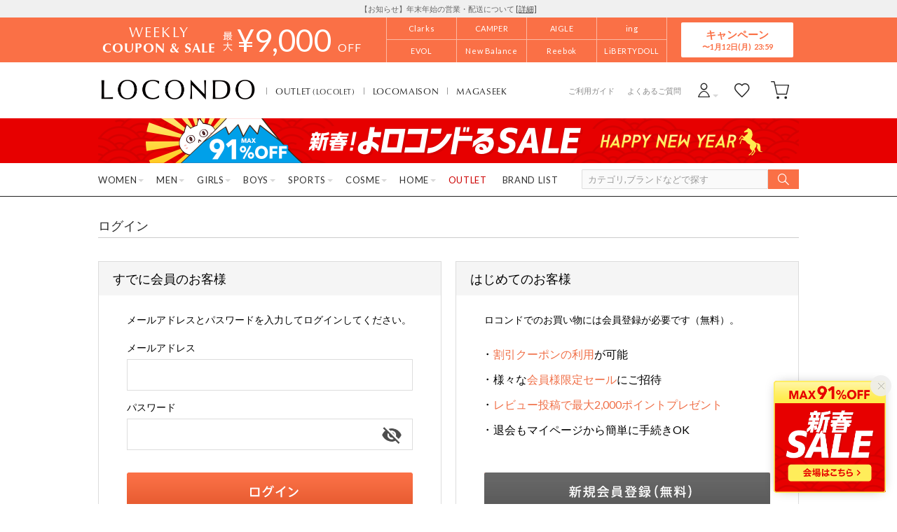

--- FILE ---
content_type: text/html;charset=UTF-8
request_url: https://www.locondo.jp/shop/login
body_size: 73435
content:
<?xml version="1.0" encoding="UTF-8"?>
<!DOCTYPE html PUBLIC "-//W3C//DTD XHTML 1.0 Transitional//EN" "http://www.w3.org/TR/xhtml1/DTD/xhtml1-transitional.dtd">
<html xmlns="http://www.w3.org/1999/xhtml" xml:lang="ja" lang="ja">
<head>
<meta http-equiv="Content-Type" content="text/html; charset=utf-8" />
<meta http-equiv="X-UA-Compatible" content="IE=edge" />
<meta name="keywords" content="靴,バッグ,通販,公式,シューズ,パンプス,サンダル,ブーツ,スニーカー,婦人靴,紳士靴" />
<meta name="google-site-verification" content="B-TAqMEaFaRHgwLaGu5NJugcmBcRVOCJaTiW1g9y6Js" />
<meta name="format-detection" content="telephone=no" />
<link rel="icon" href="https://media.aws.locondo.jp/contents/img/favicon.ico?rev=4b027789eedb4ac4abd29500326ea768af381175_1766381532_491005" type="image/x-icon" />
<link rel="shortcut icon" href="https://media.aws.locondo.jp/contents/img/favicon.ico?rev=4b027789eedb4ac4abd29500326ea768af381175_1766381532_491005" type="image/x-icon" />
<link rel="index" title="靴＆ファッション通販 ロコンド〜自宅で試着、気軽に返品" href="https://www.locondo.jp" />
<meta property="fb:admins" content="100001871373951" />
<title>ログイン -靴＆ファッション通販 ロコンド〜自宅で試着、気軽に返品</title>
<meta name="description" content="約5000ブランドを公式取扱中の靴＆ファッション通販。即日出荷・サイズ交換無料・返品無料。パンプスもブーツもサンダルもフラットシューズもスニーカーもビジネスもバッグもアパレルもアクセサリーも時計も全て自宅で楽ちん試着！" />
<meta name="robots" content="INDEX,FOLLOW" />

<meta property="og:type" content="website" />
<meta property="og:title" content="ログイン - 靴＆ファッション通販 ロコンド〜自宅で試着、気軽に返品" />
<meta property="og:url" content="" />
<meta property="og:site_name" content="靴＆ファッション通販 ロコンド〜自宅で試着、気軽に返品" />
<meta property="og:image" content="https://media.aws.locondo.jp/contents/img/common/ogp_image.png?rev=4b027789eedb4ac4abd29500326ea768af381175_1766381532_491005" />
<meta property="og:description" content="約5000ブランドを公式取扱中の靴＆ファッション通販。即日出荷・サイズ交換無料・返品無料。パンプスもブーツもサンダルもフラットシューズもスニーカーもビジネスもバッグもアパレルもアクセサリーも時計も全て自宅で楽ちん試着！">

<script type="text/javascript">
  var __ti = '447a74c5-8c72-4bdd-a79a-45e787fd76ba';
  var __vi = '447a74c5-8c72-4bdd-a79a-45e787fd76ba';
  var __dm = 'pc';
  var __he = '';
  var __cc = '';
  var __si = 'locondo';
  var __ts = '20260105223535';
  var __tu = 'https://analysis.aws.locondo.jp/tracking';
  var __rf = document.referrer;
  var __hf = document.location.href;
  var __pt = document.location.href.split('?')[0];
  var __pl = navigator.platform;

  // SHOPOP トラッキングAPI URL
  var __shopopTrackingImageApiUrl = 'https://analysis.aws.locondo.jp/shopop/tracking';

</script>
<script defer src="https://resources-locondo.aws.locondo.jp/resources/js/analysis/tracker.js?rev=4b027789eedb4ac4abd29500326ea768af381175_1766381532_491005"></script>
<!-- affiliate -->
<script defer src='https://resources-locondo.aws.locondo.jp/resources/js/affiliate/click.js?rev=4b027789eedb4ac4abd29500326ea768af381175_1766381532_491005'></script>
<!-- /affiliate -->
<link href="https://media.aws.locondo.jp/contents/css/utility_locondo.css?rev=4b027789eedb4ac4abd29500326ea768af381175_1766381532_491005" rel="stylesheet">
<link href="https://media.aws.locondo.jp/contents/css/pc/common-base.css?rev=4b027789eedb4ac4abd29500326ea768af381175_1766381532_491005" rel="stylesheet">
<link href="https://media.aws.locondo.jp/contents/css/pc/common-locondo_style.css?rev=4b027789eedb4ac4abd29500326ea768af381175_1766381532_491005" rel="stylesheet">
<link href="https://media.aws.locondo.jp/contents/css/pc/common-header.css?rev=4b027789eedb4ac4abd29500326ea768af381175_1766381532_491005" rel="stylesheet">
<link href="https://media.aws.locondo.jp/contents/css/locondo_gnavCategoryList.css?rev=4b027789eedb4ac4abd29500326ea768af381175_1766381532_491005" rel="stylesheet">
<link href="https://media.aws.locondo.jp/contents/css/pc/common-footer.css?rev=4b027789eedb4ac4abd29500326ea768af381175_1766381532_491005" rel="stylesheet">
<link href="https://media.aws.locondo.jp/contents/css/pc/common-switching.css?rev=4b027789eedb4ac4abd29500326ea768af381175_1766381532_491005" rel="stylesheet">
<link href="https://use.typekit.net/tbm3ywj.css" rel="stylesheet">
<link rel="preconnect" href="https://fonts.googleapis.com">
<link rel="preconnect" href="https://fonts.gstatic.com" crossorigin>
<link href="https://fonts.googleapis.com/css2?family=Lato:wght@100;300;400;700;900&display=swap" rel="stylesheet">
<link rel="stylesheet" href="https://fonts.googleapis.com/css2?family=Material+Symbols+Outlined:opsz,wght,FILL,GRAD@20..48,100..700,0..1,-50..200" />
<script
  src="https://ajax.googleapis.com/ajax/libs/jquery/3.7.1/jquery.min.js"
  integrity="sha256-/JqT3SQfawRcv/BIHPThkBvs0OEvtFFmqPF/lYI/Cxo=" crossorigin="anonymous"></script>
<script
  src="https://cdn.jsdelivr.net/npm/jquery-validation@1.20.1/dist/jquery.validate.min.js" integrity="sha256-0xVRcEF27BnewkTwGDpseENfeitZEOsQAVSlDc7PgG0=" crossorigin="anonymous"></script>

<script
  src="https://cdnjs.cloudflare.com/ajax/libs/handlebars.js/4.7.8/handlebars.min.js"
  integrity="sha512-E1dSFxg+wsfJ4HKjutk/WaCzK7S2wv1POn1RRPGh8ZK+ag9l244Vqxji3r6wgz9YBf6+vhQEYJZpSjqWFPg9gg==" crossorigin="anonymous" referrerpolicy="no-referrer"></script>
<script defer src="https://resources-locondo.aws.locondo.jp/resources/js/templates/measurement.template.js?rev=4b027789eedb4ac4abd29500326ea768af381175_1766381532_491005"></script>
<!-- just-handlebars-helpers -->
<script src="https://media.aws.locondo.jp/contents/js/libs/just-handlebars-helpers@1.0.19/dist/h.no-moment.js?rev=4b027789eedb4ac4abd29500326ea768af381175_1766381532_491005"></script>
<script>
  // Register just-handlebars-helpers with handlebars
  H.registerHelpers(Handlebars);
  
  // レビュー小数点切り上げ
  Handlebars.registerHelper('distanceFixed', function(distance) {
    return Number(distance.toFixed(1));
  });
</script>

<script src="https://resources-locondo.aws.locondo.jp/resources/js/menu/categoryMenu.js?rev=4b027789eedb4ac4abd29500326ea768af381175_1766381532_491005"></script>
<script src="https://resources-locondo.aws.locondo.jp/resources/js/recommend-draw.js?rev=4b027789eedb4ac4abd29500326ea768af381175_1766381532_491005"></script>
<script src="https://media.aws.locondo.jp/contents/js/pc/common.js?rev=4b027789eedb4ac4abd29500326ea768af381175_1766381532_491005"></script>
<script src="https://media.aws.locondo.jp/contents/js/locondo_gnavCategoryList.js?rev=4b027789eedb4ac4abd29500326ea768af381175_1766381532_491005"></script>
<script>
if (typeof isQA !== 'undefined' && isQA) {
  const script = document.createElement('script');
  script.src = 'https://code.jquery.com/jquery-migrate-3.5.2.js';
  document.head.appendChild(script);
}
</script>

<script src="https://resources-locondo.aws.locondo.jp/resources/js/store.legacy.min.js?rev=4b027789eedb4ac4abd29500326ea768af381175_1766381532_491005"></script>
<script src="https://resources-locondo.aws.locondo.jp/resources/js/search/search-history.js?rev=4b027789eedb4ac4abd29500326ea768af381175_1766381532_491005"></script>
<!-- Remodal -->
<script src="https://media.aws.locondo.jp/contents/js/libs/Remodal/remodal.js?rev=4b027789eedb4ac4abd29500326ea768af381175_1766381532_491005"></script>
<link href="https://media.aws.locondo.jp/contents/js/libs/Remodal/remodal-default-theme.css?rev=4b027789eedb4ac4abd29500326ea768af381175_1766381532_491005" rel="stylesheet">
<link href="https://media.aws.locondo.jp/contents/js/libs/Remodal/remodal.css?rev=4b027789eedb4ac4abd29500326ea768af381175_1766381532_491005" rel="stylesheet">
<!-- lazyload -->
<script src="https://media.aws.locondo.jp/contents/js/libs/lazyload/lazyload.min.js?rev=4b027789eedb4ac4abd29500326ea768af381175_1766381532_491005"></script>
<script src="https://media.aws.locondo.jp/contents/js/libs/lazyload/lazyload.instance.js?rev=4b027789eedb4ac4abd29500326ea768af381175_1766381532_491005"></script>
<link href="https://media.aws.locondo.jp/contents/js/libs/lazyload/lazyload.css?rev=4b027789eedb4ac4abd29500326ea768af381175_1766381532_491005" rel="stylesheet">
<!-- gsap -->
<script
  src="https://cdnjs.cloudflare.com/ajax/libs/gsap/3.11.4/gsap.min.js"
  integrity="sha256-s2dk+vF/KAPE7zpeoYsBh9ya5msT7CU8cd2zF40sz1I=" crossorigin="anonymous"></script>
<script
  src="https://cdnjs.cloudflare.com/ajax/libs/gsap/3.11.4/ScrollTrigger.min.js"
  integrity="sha256-7NXsd6Mk3ofC6GLTsINNOQhE9/eS5Ac3uzkQ220vlSg=" crossorigin="anonymous"></script>
<link href="https://media.aws.locondo.jp/contents/js/libs/uikit/css/uikit-locondo.css?rev=4b027789eedb4ac4abd29500326ea768af381175_1766381532_491005" rel="stylesheet">
<script 
  src="https://cdn.jsdelivr.net/npm/uikit@3.11.1/dist/js/uikit.min.js"
  integrity="sha256-ZOFigV5yX4v9o+n9usKotr5fl9TV4T5JizfqhsXTAPY=" crossorigin="anonymous"></script>
<script
  src="https://cdn.jsdelivr.net/npm/uikit@3.21.4/dist/js/uikit-icons.min.js"
  integrity="sha256-XID2iJmvBVrsn3pKfMiZzX0n10U1jb4TxB2dA9tVSuc=" crossorigin="anonymous"></script>

<script src="https://cdn.jsdelivr.net/npm/awesomplete@1.1.7/awesomplete.min.js" integrity="sha256-uIzSDOeVUkUYCZEFAQi3ZMFKF5hufq4trukic+t/dd8=" crossorigin="anonymous"></script>
<link rel="stylesheet" href="https://cdn.jsdelivr.net/npm/awesomplete@1.1.7/awesomplete.min.css">

<link rel="stylesheet" href="https://cdn.jsdelivr.net/npm/bxslider@4.2.17/dist/jquery.bxslider.min.css"
  integrity="sha256-0MhmGD1cJKW5AXubF75G3LpaYwtfXxTENG8ff+Fu3W4=" crossorigin="anonymous">
<script src="https://cdn.jsdelivr.net/npm/bxslider@4.2.17/dist/jquery.bxslider.min.js"
  integrity="sha256-zguMnI7qs4T0FNDcnApsqfm5WRWPHH6U0JJUoxOMfPY=" crossorigin="anonymous"></script>
<!-- TCB -->
<link href="https://media.aws.locondo.jp/contents/css/pc/content-tcb.css?rev=4b027789eedb4ac4abd29500326ea768af381175_1766381532_491005" rel="stylesheet">
<script src="https://media.aws.locondo.jp/contents/js/pc/pc-tcb.js?rev=4b027789eedb4ac4abd29500326ea768af381175_1766381532_491005"></script>

<script src="https://resources-locondo.aws.locondo.jp/resources/js/common/jquery.notification-badge.js?rev=4b027789eedb4ac4abd29500326ea768af381175_1766381532_491005" type="text/javascript"></script>

<script type="text/javascript" src='https://media.aws.locondo.jp/contents/js/fnLoading.js?rev=4b027789eedb4ac4abd29500326ea768af381175_1766381532_491005'></script>
<script type="text/javascript" src="https://resources-locondo.aws.locondo.jp/resources/js/ios/jquery.cart.js?rev=4b027789eedb4ac4abd29500326ea768af381175_1766381532_491005"></script>


<script async src="https://s.yimg.jp/images/listing/tool/cv/ytag.js"></script>
<script>
window.yjDataLayer = window.yjDataLayer || [];
function ytag() { yjDataLayer.push(arguments); }
ytag({
  "type":"yss_retargeting",
  "config": {
    "yahoo_ss_retargeting_id": "1000006379",
    "yahoo_sstag_custom_params": {
    }
  }
});
ytag({"type":"ycl_cookie"});
</script>

</head>

<body  class="site_locondo" data-displaymode="pc">
  <!--CustomerCode-->
<script>
  const gaCustomerCode = $('#gaCustomerCode').val();
  const gaCustomerGroupId = $('#gaCustomerGroupId').val();
  const canPushGA = (gaCustomerCode !== '' && gaCustomerCode !== undefined) ? true : false; 

  if(canPushGA) {
    const userData = {
    login_id: gaCustomerCode,
    user_status: gaCustomerGroupId
    };
    window.dataLayer = window.dataLayer || [];
    window.dataLayer.push(userData);
  }
</script>

<input type="hidden" id="baseUrl" value='/shop/'/>
<input type="hidden" id="api_url_base" value='https://api.aws.locondo.jp'>
<input type="hidden" id="ranking_api_url" value='https://api.aws.locondo.jp/bestsellers.jsonp'>
<input type="hidden" id="commodities_api_url" value='https://api.aws.locondo.jp/commodities.jsonp'>
<input type="hidden" id="recommend_api_url" value='https://api.aws.locondo.jp/similarities.jsonp'>
<input type="hidden" id="reviews_api_url" value='https://api.aws.locondo.jp/reviews.jsonp'>
<input type="hidden" id="reviews_count_api_url" value='https://api.aws.locondo.jp/reviews-count.jsonp'>

<input type="hidden" id="url_base" value="/shop/">
<input type="hidden" id="image_url_base" value="https://sc3.locondo.jp/contents/"><input type="hidden" id="css_url_base"   value="https://media.aws.locondo.jp/contents/"><input type="hidden" id="displayMode" value="pc">

<!-- webapp/WEB-INF/pc/templates/header-simple.jsp -->
<!-- webapp/WEB-INF/pc/templates/header-locondo.jsp -->
<script type="text/javascript" src="https://resources-locondo.aws.locondo.jp/resources/js/suggestSearch/pc-suggest.js?rev=4b027789eedb4ac4abd29500326ea768af381175_1766381532_491005"></script>
<noscript>
  <div class="noscript">
    <div class="noscript-inner">
      <p>
        <strong>お使いのブラウザは、JavaScript機能が有効になっていません。</strong>
      </p>
      <p>このウェブサイトの機能をご利用される場合は、お使いのブラウザでJavaScriptを有効にしてください。</p>
    </div>
  </div>
</noscript>

<div id="header_top" class="locondo"> <!-- お知らせ欄 -->
  <div class="clearfix info-ld" id="info_box_top">
    <!-- ●●● 260104フローティングバナー ●●● -->
<!--○○○ 新春よロコンドる PC,SP共通 ○○○-->
<div id="jadeFixedBnr" style="display: none; background: transparent !important;">
    <div class="jadeFixedBnr__wrap">
        <a href="https://www.locondo.jp/shop/search?alignmentSearch=3&commercialType=0|1|2|3&relationalContentKeyword=NYsale2026"
            onclick="gtag('event', 'click_event', {'click_category': 'floatingBnr','click_label': '2026_NYsale','click_action': 'banner'});"
            style="background: transparent!important;">
            <img src="//media.aws.locondo.jp/contents/brands/image_gcs/sales-promo/floatingbnr_260104_LD.png"></a>
        <span id="jadeFixedBnr__close" onclick="$.jadeFixedBnrClose();" uk-icon="icon: close; ratio: 0.75"
            style="opacity: 0.9;"></span>
    </div>
    <style>
        #ai-trg-icon {
            display: none;
        }
    </style>
</div>
<script src="https://media.aws.locondo.jp/_assets/js/jadeFixedBnr.js"></script>
<link href="https://media.aws.locondo.jp/_assets/css/jadeFixedBnr.css" rel="stylesheet"><!-- （PC・SMPお知らせ欄）年末年始 --> 
<span style="display:block; padding: 5px 8px;background-color: #f0f0f0;color:#666;font-size: 11px;text-align: center;line-height:140%;">
    【お知らせ】年末年始の営業・配送について <a href="/shop/contents/newyear" style="color:#454545;text-decoration:underline;display:inline-block;text-underline-offset: 3px;">[詳細]</a>
</span><style>
/* 【2025】スマリCPN開催中（12/8〜26/1/25） */
.js-return-tab .smari-campaign-pop {
  display: block !important;
}
.return-smari_banner {
  display: block !important;
}
</style><!-- ▼▼▼（PC）新TCB ▼▼▼▼▼▼ -->
<div class="tcb_container_outer">
<div class="tcb_bar">
  <div class="tcb_bar-title">
    <span class="tcb_band_title"><em>WEEKLY</em>COUPON & SALE</span>
    <div class="tcb_maxoff">
      <small class="tcb_band_max">MAX</small>
      <strong>¥<span id="tcb_band_price"></span></strong>
      <small class="tcb_band_off">OFF</small>
    </div>
  </div>
  <div class="tcb_bar-brand"></div>
  <div class="tcb_bar-anc"><a href="javascript:void(0)">キャンペーン<span id="tcb_bar-anc_endday"></span></a></div>
</div>  
</div>

  <div class="tcb_container remodal"  data-remodal-id="tcbModal" data-remodal-options="hashTracking: false">
    <button data-remodal-action="close" class="remodal-close"></button>
    <div class="tcb_container_inner">


    <div class="tcb_container_header">
    </div>

    <div class="col-pc-4 tcb_contents">

    <div class="nowloading">
      <div class="sk-fading-circle">
        <div class="sk-circle1 sk-circle"></div>
        <div class="sk-circle2 sk-circle"></div>
        <div class="sk-circle3 sk-circle"></div>
        <div class="sk-circle4 sk-circle"></div>
        <div class="sk-circle5 sk-circle"></div>
        <div class="sk-circle6 sk-circle"></div>
        <div class="sk-circle7 sk-circle"></div>
        <div class="sk-circle8 sk-circle"></div>
        <div class="sk-circle9 sk-circle"></div>
        <div class="sk-circle10 sk-circle"></div>
        <div class="sk-circle11 sk-circle"></div>
        <div class="sk-circle12 sk-circle"></div>
      </div>
    </div>  

  <!-- tcbModalで挿入 -->

</div><!-- tcb_contents -->
</div><!-- tcb_container_inner -->
</div><!-- tcb_container --></div>
  <!-- /お知らせ欄 -->
  <div id="header_ver5">
    <!-- section nav common -->
    <div id="nav_container_common">
      <!-- section siteCI -->
      <h1>
        <a href="/shop/" title="LOCONDO.jp" onclick="gtag('event', 'click_event', {'click_category': 'headerGnav', 'click_label': 'gnavLOCONDO_Logo', 'click_action': 'text'});">
          靴とファッションの通販サイト ロコンド
        </a>
      </h1>
      <!-- section marketPlace -->
      <ul id="marketPlace" class="marketPlace -locondo">
        <li class="mp_item -locolet"><a href="/shop/contents/locolet" onclick="gtag('event', 'click_event', {'click_category': 'headerMp', 'click_label': 'LOCONDOtoLOCOLET', 'click_action': 'text'});">OUTLET<span>(LOCOLET)</span></a></li>
        <li class="mp_item -maison"><a href="/shop/contents/locomaison" onclick="gtag('event', 'click_event', {'click_category': 'headerMp', 'click_label': 'LOCONDOtoMAISON', 'click_action': 'text'});">LOCOMAISON</a></li>
        <li class="mp_item -magaseek"><a href="/shop/search?commercialType=2&currentPage=1&alignmentSequence=recommend_commodity_rank%20asc&relationalContentKeyword=mil" onclick="gtag('event', 'click_event', {'click_category': 'headerMp', 'click_label': 'LOCONDOtoMAGASEEK', 'click_action': 'text'});">MAGASEEK</a></li>
      </ul>
      <!-- section user info -->
      <ul id="nav_user">
        <li class="Dropdown center">
          <a href="/shop/login" id="user_login" onclick="gtag('event', 'click_event', {'click_category': 'headerGnav', 'click_label': 'gnavLOCONDO_Login', 'click_action': 'text'});">
            <span>ログイン</span>
          </a>
          <div id="is_logout" class="drop">
            <ul>
              <li id="btn_login">
                <a href="/shop/login" onclick="gtag('event', 'click_event', {'click_category': 'headerGnav', 'click_label': 'gnavLOCONDO_Login', 'click_action': 'text'});">
                ログイン
                </a>
              </li>
              <li id="btn_regi">
                <a href="/shop/customer/customer-register" onclick="gtag('event', 'click_event', {'click_category': 'headerGnav', 'click_label': 'gnavLOCONDO_Register', 'click_action': 'text'});">
                ロコンド通販会員登録(無料)
                </a>
              </li>
            </ul>
          </div>
        </li>
        <li>
          <a href="/shop/mypage/favorite-list/" id="user_favorite" class="arr_none" onclick="gtag('event', 'click_event', {'click_category': 'headerGnav', 'click_label': 'gnavLOCONDO_Fav', 'click_action': 'text'});">
            <span>お気に入り</span>
          </a>
        </li>
        <li>
          <a href="/shop/cart/?commercialType=0" id="user_cart" onclick="gtag('event', 'click_event', {'click_category': 'headerGnav', 'click_label': 'gnavLOCONDO_Cart', 'click_action': 'text'});">
            <span>カート</span>
            <div id="cart_num" class="lc-u-displayNone"></div>
          </a>
        </li>
      </ul>
      <!-- section guide_contact -->
      <ul id="header_guide_contact">
        <li><a href="/shop/contents/guide" onclick="gtag('event', 'click_event', {'click_category': 'headerGnav', 'click_label': 'gnavLOCONDO_Guide', 'click_action': 'text'});">ご利用ガイド</a></li>
        <li><a href="https://faq.locondo.jp/" target="_blank" onclick="gtag('event', 'click_event', {'click_category': 'headerGnav', 'click_label': 'gnavLOCONDO_Faq', 'click_action': 'text'});">よくあるご質問</a></li>
      </ul>
    </div>

    <!-- お知らせ欄 -->
    <div class="clearfix info-ld" id="info_box_bottom">
      <!-- ●●●（PC）260104 【ロコンド】新春よロコンドるセール1本 ●●● -->
<style>
  /* 背景色 */
  .info-promo-1610.ld {
    background: #e70000;

    /* background: url(//media.aws.locondo.jp/contents/brands/image_gcs/sales-promo/info-pcbg-ws200728.png); */
    background-position: center;
    background-size: cover;
  }

  .info-promo-1610.ld .inner-wrap {
    height: 64px;
    background: url(//media.aws.locondo.jp/contents/brands/image_gcs/sales-promo/info-pc-ws260104.png) no-repeat;
    /* 背景の上に重ねる画像を指定してください */
    background-position: 50% 50%;
    background-size: 100%;
  }

  /* ※全MPに掲出する場合は下記コメントアウト外してください。
.info-lt .info-promo-1610, .info-dp .info-promo-1610 {display: block !important;}
.info-lt .info-promo-1610 .inner-wrap, .info-dp .info-promo-1610 .inner-wrap {display: block !important;} */
</style>
<div class="info-promo-1610 total-link-1 clearfix ld">
  <div class="inner-wrap">
    <!--gaパラメータはイベントカテゴリのみ修正してください-->
    <a class="link-a"
      href="//www.locondo.jp/shop/search?alignmentSearch=3&commercialType=0|1|2|3&relationalContentKeyword=NYsale2026"
      onclick="gtag('event', 'click_event', {'click_category': 'headerinfo','click_label': '2026_NYsale','click_action': 'banner'});">
    </a>
  </div>
</div></div>
    <!-- /お知らせ欄 -->

    <!-- section nav global -->
    <div class="gNav nav_container_global">
      <div class="wrap-gNav_largeCategory">
        <ul class="gNav_largeCategory dropBtn">
          <li class="gNav_index cateL"><span class="action_area">WOMEN</span>
            <div class="gNav_dropWrapper">
              <div class="gNav_dropInner" id="_js_gNav_cateL">
                <ul id="_js_gNav_cateL_1"></ul>
                <ul id="_js_gNav_cateL_2"></ul>
                <ul id="_js_gNav_cateL_3"></ul>
                <ul id="_js_gNav_cateL_4"></ul>
                <ul id="_js_gNav_cateL_5">
                  <li class="nav_listHeading_locolet nav_listHeading"><a href="/shop/category/L/?commercialType=1&hiderc=1" onclick="gtag('event', 'click_event', {'click_category': 'headerGnavCategory', 'click_label': 'gnavLOCONDO_Category_L_Outlet', 'click_action': 'text'});">アウトレット</a></li>
                  <li class="nav_linkAll"><a href="/shop/category/L/" onclick="gtag('event', 'click_event', {'click_category': 'headerGnavCategory', 'click_label': 'gnavLOCONDO_Category_L', 'click_action': 'text'});">レディースすべてを見る</a></li>
                </ul>
              </div>
            </div>
            <script type="text/x-handlebars-template" id="template_gNav_cateL_1">
              {{#each this}}
                {{#if (eq category.pc_col "1")}}
                  <li class="nav_listHeading" data-item="{{category.code}}"><a href="/shop/category/{{category.code}}/" onclick="gtag('event', 'click_event', {'click_category': 'headerGnavCategory', 'click_label': 'gnavLOCONDO_Category_{{category.code}}', 'click_action': 'text'});">{{category.name}}</a></li>
                  {{#each category_child}}
                    <li data-item="{{code}}"><a href="/shop/category/{{code}}/" onclick="gtag('event', 'click_event', {'click_category': 'headerGnavCategory', 'click_label': 'gnavLOCONDO_Category_{{code}}', 'click_action': 'text'});">{{name}}</a></li>
                  {{/each}}
                {{/if}}
              {{/each}}
            </script>
            <script type="text/x-handlebars-template" id="template_gNav_cateL_2">
              {{#each this}}
                {{#if (eq category.pc_col "2")}}
                  <li class="nav_listHeading" data-item="{{category.code}}"><a href="/shop/category/{{category.code}}/" onclick="gtag('event', 'click_event', {'click_category': 'headerGnavCategory', 'click_label': 'gnavLOCONDO_Category_{{category.code}}', 'click_action': 'text'});">{{category.name}}</a></li>
                  {{#each category_child}}
                    <li data-item="{{code}}"><a href="/shop/category/{{code}}/" onclick="gtag('event', 'click_event', {'click_category': 'headerGnavCategory', 'click_label': 'gnavLOCONDO_Category_{{code}}', 'click_action': 'text'});">{{name}}</a></li>
                  {{/each}}
                {{/if}}
              {{/each}}
            </script>
            <script type="text/x-handlebars-template" id="template_gNav_cateL_3">
              {{#each this}}
                {{#if (eq category.pc_col "3")}}  
                  <li class="nav_listHeading" data-item="{{category.code}}"><a href="/shop/category/{{category.code}}/" onclick="gtag('event', 'click_event', {'click_category': 'headerGnavCategory', 'click_label': 'gnavLOCONDO_Category_{{category.code}}', 'click_action': 'text'});">{{category.name}}</a></li>
                  {{#each category_child}}
                    <li data-item="{{code}}"><a href="/shop/category/{{code}}/" onclick="gtag('event', 'click_event', {'click_category': 'headerGnavCategory', 'click_label': 'gnavLOCONDO_Category_{{code}}', 'click_action': 'text'});">{{name}}</a></li>
                  {{/each}}
                {{/if}}
              {{/each}}
            </script>
            <script type="text/x-handlebars-template" id="template_gNav_cateL_4">
              {{#each this}}
                {{#if (eq category.pc_col "4")}}
                  <li class="nav_listHeading" data-item="{{category.code}}"><a href="/shop/category/{{category.code}}/" onclick="gtag('event', 'click_event', {'click_category': 'headerGnavCategory', 'click_label': 'gnavLOCONDO_Category_{{category.code}}', 'click_action': 'text'});">{{category.name}}</a></li>
                  {{#each category_child}}
                    <li data-item="{{code}}"><a href="/shop/category/{{code}}/" onclick="gtag('event', 'click_event', {'click_category': 'headerGnavCategory', 'click_label': 'gnavLOCONDO_Category_{{code}}', 'click_action': 'text'});">{{name}}</a></li>
                  {{/each}}
                {{/if}}
              {{/each}}
            </script>
            <script type="text/x-handlebars-template" id="template_gNav_cateL_5">
              {{#each this}}
                {{#if (eq category.pc_col "5")}}
                  <li class="nav_listHeading" data-item="{{category.code}}"><a href="/shop/category/{{category.code}}/" onclick="gtag('event', 'click_event', {'click_category': 'headerGnavCategory', 'click_label': 'gnavLOCONDO_Category_{{category.code}}', 'click_action': 'text'});">{{category.name}}</a></li>
                  {{#each category_child}}
                    <li data-item="{{code}}"><a href="/shop/category/{{code}}/" onclick="gtag('event', 'click_event', {'click_category': 'headerGnavCategory', 'click_label': 'gnavLOCONDO_Category_{{code}}', 'click_action': 'text'});">{{name}}</a></li>
                  {{/each}}
                {{/if}}
              {{/each}}
            </script>
          </li>
          <li class="gNav_index cateM"><span class="action_area">MEN</span>
            <div class="gNav_dropWrapper">
              <div class="gNav_dropInner" id="_js_gNav_cateM">
                <ul id="_js_gNav_cateM_1"></ul>
                <ul id="_js_gNav_cateM_2"></ul>
                <ul id="_js_gNav_cateM_3"></ul>
                <ul id="_js_gNav_cateM_4"></ul>
                <ul id="_js_gNav_cateM_5">
                  <li class="nav_listHeading_locolet nav_listHeading"><a href="/shop/category/M/?commercialType=1&hiderc=1" onclick="gtag('event', 'click_event', {'click_category': 'headerGnavCategory', 'click_label': 'gnavLOCONDO_Category_M_Outlet', 'click_action': 'text'});">アウトレット</a></li>
                <li class="nav_linkAll"><a href="/shop/category/M/" onclick="gtag('event', 'click_event', {'click_category': 'headerGnavCategory', 'click_label': 'gnavLOCONDO_Category_M', 'click_action': 'text'});">メンズすべてを見る</a></li>
                </ul>
              </div>
            </div>
            <script type="text/x-handlebars-template" id="template_gNav_cateM_1">
              {{#each this}}
                {{#if (eq category.pc_col "1")}}
                  <li class="nav_listHeading" data-item="{{category.code}}"><a href="/shop/category/{{category.code}}/" onclick="gtag('event', 'click_event', {'click_category': 'headerGnavCategory', 'click_label': 'gnavLOCONDO_Category_{{category.code}}', 'click_action': 'text'});">{{category.name}}</a></li>
                  {{#each category_child}}
                    <li data-item="{{code}}"><a href="/shop/category/{{code}}/" onclick="gtag('event', 'click_event', {'click_category': 'headerGnavCategory', 'click_label': 'gnavLOCONDO_Category_{{code}}', 'click_action': 'text'});">{{name}}</a></li>
                  {{/each}}
                {{/if}}
              {{/each}}
            </script>
            <script type="text/x-handlebars-template" id="template_gNav_cateM_2">
              {{#each this}}
                {{#if (eq category.pc_col "2")}}
                  <li class="nav_listHeading" data-item="{{category.code}}"><a href="/shop/category/{{category.code}}/" onclick="gtag('event', 'click_event', {'click_category': 'headerGnavCategory', 'click_label': 'gnavLOCONDO_Category_{{category.code}}', 'click_action': 'text'});">{{category.name}}</a></li>
                  {{#each category_child}}
                    <li data-item="{{code}}"><a href="/shop/category/{{code}}/" onclick="gtag('event', 'click_event', {'click_category': 'headerGnavCategory', 'click_label': 'gnavLOCONDO_Category_{{code}}', 'click_action': 'text'});">{{name}}</a></li>
                  {{/each}}
                {{/if}}
              {{/each}}
            </script>
            <script type="text/x-handlebars-template" id="template_gNav_cateM_3">
              {{#each this}}
                {{#if (eq category.pc_col "3")}}
                  <li class="nav_listHeading" data-item="{{category.code}}"><a href="/shop/category/{{category.code}}/" onclick="gtag('event', 'click_event', {'click_category': 'headerGnavCategory', 'click_label': 'gnavLOCONDO_Category_{{category.code}}', 'click_action': 'text'});">{{category.name}}</a></li>
                  {{#each category_child}}
                    <li data-item="{{code}}"><a href="/shop/category/{{code}}/" onclick="gtag('event', 'click_event', {'click_category': 'headerGnavCategory', 'click_label': 'gnavLOCONDO_Category_{{code}}', 'click_action': 'text'});">{{name}}</a></li>
                  {{/each}}
                {{/if}}
              {{/each}}
            </script>
            <script type="text/x-handlebars-template" id="template_gNav_cateM_4">
              {{#each this}}
                {{#if (eq category.pc_col "4")}}
                  <li class="nav_listHeading" data-item="{{category.code}}"><a href="/shop/category/{{category.code}}/" onclick="gtag('event', 'click_event', {'click_category': 'headerGnavCategory', 'click_label': 'gnavLOCONDO_Category_{{category.code}}', 'click_action': 'text'});">{{category.name}}</a></li>
                  {{#each category_child}}
                    <li data-item="{{code}}"><a href="/shop/category/{{code}}/" onclick="gtag('event', 'click_event', {'click_category': 'headerGnavCategory', 'click_label': 'gnavLOCONDO_Category_{{code}}', 'click_action': 'text'});">{{name}}</a></li>
                  {{/each}}
                {{/if}}
              {{/each}}
            </script>
            <script type="text/x-handlebars-template" id="template_gNav_cateM_5">
              {{#each this}}
                {{#if (eq category.pc_col "5")}}
                  <li class="nav_listHeading" data-item="{{category.code}}"><a href="/shop/category/{{category.code}}/" onclick="gtag('event', 'click_event', {'click_category': 'headerGnavCategory', 'click_label': 'gnavLOCONDO_Category_{{category.code}}', 'click_action': 'text'});">{{category.name}}</a></li>
                  {{#each category_child}}
                    <li data-item="{{code}}"><a href="/shop/category/{{code}}/" onclick="gtag('event', 'click_event', {'click_category': 'headerGnavCategory', 'click_label': 'gnavLOCONDO_Category_{{code}}', 'click_action': 'text'});">{{name}}</a></li>
                  {{/each}}
                {{/if}}
              {{/each}}
            </script>
          </li>
          <li class="gNav_index cateK cateK-g"><span class="action_area">GIRLS</span>
            <div class="gNav_dropWrapper">
              <div class="gNav_dropInner" id="_js_gNav_cateGirls">
                <ul id="_js_gNav_cateGirls_1"></ul>
                <ul id="_js_gNav_cateGirls_2"></ul>
                <ul id="_js_gNav_cateGirls_3"></ul>
                <ul id="_js_gNav_cateGirls_4"></ul>
                <ul id="_js_gNav_cateGirls_5">
                  <li class="nav_listHeading_locolet nav_listHeading"><a href="/shop/category/apparel_k_g/?commercialType=1&hiderc=1" onclick="gtag('event', 'click_event', {'click_category': 'headerGnavCategory', 'click_label': 'gnavLOCONDO_Category_apparel_k_g_Outlet', 'click_action': 'text'});">アウトレット</a></li>
                  <li class="nav_linkAll"><a href="/shop/category/apparel_k_g/" onclick="gtag('event', 'click_event', {'click_category': 'headerGnavCategory', 'click_label': 'gnavLOCONDO_Category_apparel_k_g', 'click_action': 'text'});">ガールズすべてを見る</a></li>
                </ul>
              </div>
            </div>
            <script type="text/x-handlebars-template" id="template_gNav_cateGirls_1">
              {{#each this}}
                {{#if (eq category.pc_col "1")}}
                  <li class="nav_listHeading" data-item="{{category.code}}"><a href="/shop/category/{{category.code}}/" onclick="gtag('event', 'click_event', {'click_category': 'headerGnavCategory', 'click_label': 'gnavLOCONDO_Category_{{category.code}}', 'click_action': 'text'});">{{category.name}}</a></li>
                  {{#each category_child}}
                    <li data-item="{{code}}"><a href="/shop/category/{{code}}/" onclick="gtag('event', 'click_event', {'click_category': 'headerGnavCategory', 'click_label': 'gnavLOCONDO_Category_{{code}}', 'click_action': 'text'});">{{name}}</a></li>
                  {{/each}}
                {{/if}}
              {{/each}}
            </script>
            <script type="text/x-handlebars-template" id="template_gNav_cateGirls_2">
              {{#each this}}
                {{#if (eq category.pc_col "2")}}
                  <li class="nav_listHeading" data-item="{{category.code}}"><a href="/shop/category/{{category.code}}/" onclick="gtag('event', 'click_event', {'click_category': 'headerGnavCategory', 'click_label': 'gnavLOCONDO_Category_{{category.code}}', 'click_action': 'text'});">{{category.name}}</a></li>
                  {{#each category_child}}
                    <li data-item="{{code}}"><a href="/shop/category/{{code}}/" onclick="gtag('event', 'click_event', {'click_category': 'headerGnavCategory', 'click_label': 'gnavLOCONDO_Category_{{code}}', 'click_action': 'text'});">{{name}}</a></li>
                  {{/each}}
                {{/if}}
              {{/each}}
            </script>
            <script type="text/x-handlebars-template" id="template_gNav_cateGirls_3">
              {{#each this}}
                {{#if (eq category.pc_col "3")}}
                  <li class="nav_listHeading" data-item="{{category.code}}"><a href="/shop/category/{{category.code}}/" onclick="gtag('event', 'click_event', {'click_category': 'headerGnavCategory', 'click_label': 'gnavLOCONDO_Category_{{category.code}}', 'click_action': 'text'});">{{category.name}}</a></li>
                  {{#each category_child}}
                    <li data-item="{{code}}"><a href="/shop/category/{{code}}/" onclick="gtag('event', 'click_event', {'click_category': 'headerGnavCategory', 'click_label': 'gnavLOCONDO_Category_{{code}}', 'click_action': 'text'});">{{name}}</a></li>
                  {{/each}}
                {{/if}}
              {{/each}}
            </script>
            <script type="text/x-handlebars-template" id="template_gNav_cateGirls_4">
              {{#each this}}
                {{#if (eq category.pc_col "4")}}
                  <li class="nav_listHeading" data-item="{{category.code}}"><a href="/shop/category/{{category.code}}/" onclick="gtag('event', 'click_event', {'click_category': 'headerGnavCategory', 'click_label': 'gnavLOCONDO_Category_{{category.code}}', 'click_action': 'text'});">{{category.name}}</a></li>
                  {{#each category_child}}
                    <li data-item="{{code}}"><a href="/shop/category/{{code}}/" onclick="gtag('event', 'click_event', {'click_category': 'headerGnavCategory', 'click_label': 'gnavLOCONDO_Category_{{code}}', 'click_action': 'text'});">{{name}}</a></li>
                  {{/each}}
                {{/if}}
              {{/each}}
            </script>
            <script type="text/x-handlebars-template" id="template_gNav_cateGirls_5">
              {{#each this}}
                {{#if (eq category.pc_col "5")}}
                  <li class="nav_listHeading" data-item="{{category.code}}"><a href="/shop/category/{{category.code}}/" onclick="gtag('event', 'click_event', {'click_category': 'headerGnavCategory', 'click_label': 'gnavLOCONDO_Category_{{category.code}}', 'click_action': 'text'});">{{category.name}}</a></li>
                  {{#each category_child}}
                    <li data-item="{{code}}"><a href="/shop/category/{{code}}/" onclick="gtag('event', 'click_event', {'click_category': 'headerGnavCategory', 'click_label': 'gnavLOCONDO_Category_{{code}}', 'click_action': 'text'});">{{name}}</a></li>
                  {{/each}}
                {{/if}}
              {{/each}}
            </script>
          </li>
          <li class="gNav_index cateK cateK-b"><span class="action_area">BOYS</span>
            <div class="gNav_dropWrapper">
              <div class="gNav_dropInner" id="_js_gNav_cateBoys">
                <ul id="_js_gNav_cateBoys_1"></ul>
                <ul id="_js_gNav_cateBoys_2"></ul>
                <ul id="_js_gNav_cateBoys_3"></ul>
                <ul id="_js_gNav_cateBoys_4"></ul>
                <ul id="_js_gNav_cateBoys_5">
                  <li class="nav_listHeading_locolet nav_listHeading"><a href="/shop/category/apparel_k_b/?commercialType=1&hiderc=1" onclick="gtag('event', 'click_event', {'click_category': 'headerGnavCategory', 'click_label': 'gnavLOCONDO_Category_apparel_k_b_Outlet', 'click_action': 'text'});">アウトレット</a></li>
                  <li class="nav_linkAll"><a href="/shop/category/apparel_k_b/" onclick="gtag('event', 'click_event', {'click_category': 'headerGnavCategory', 'click_label': 'gnavLOCONDO_Category_apparel_k_b', 'click_action': 'text'});">ボーイズすべてを見る</a></li>
                </ul>
              </div>
            </div>
            <script type="text/x-handlebars-template" id="template_gNav_cateBoys_1">
              {{#each this}}
                {{#if (eq category.pc_col "1")}}
                  <li class="nav_listHeading" data-item="{{category.code}}"><a href="/shop/category/{{category.code}}/" onclick="gtag('event', 'click_event', {'click_category': 'headerGnavCategory', 'click_label': 'gnavLOCONDO_Category_{{category.code}}', 'click_action': 'text'});">{{category.name}}</a></li>
                  {{#each category_child}}
                    <li data-item="{{code}}"><a href="/shop/category/{{code}}/" onclick="gtag('event', 'click_event', {'click_category': 'headerGnavCategory', 'click_label': 'gnavLOCONDO_Category_{{code}}', 'click_action': 'text'});">{{name}}</a></li>
                  {{/each}}
                {{/if}}
              {{/each}}
            </script>
            <script type="text/x-handlebars-template" id="template_gNav_cateBoys_2">
              {{#each this}}
                {{#if (eq category.pc_col "2")}}
                  <li class="nav_listHeading" data-item="{{category.code}}"><a href="/shop/category/{{category.code}}/" onclick="gtag('event', 'click_event', {'click_category': 'headerGnavCategory', 'click_label': 'gnavLOCONDO_Category_{{category.code}}', 'click_action': 'text'});">{{category.name}}</a></li>
                  {{#each category_child}}
                    <li data-item="{{code}}"><a href="/shop/category/{{code}}/">{{name}}</a></li>
                  {{/each}}
                {{/if}}
              {{/each}}
            </script>
            <script type="text/x-handlebars-template" id="template_gNav_cateBoys_3">
              {{#each this}}
                {{#if (eq category.pc_col "3")}}
                  <li class="nav_listHeading" data-item="{{category.code}}"><a href="/shop/category/{{category.code}}/" onclick="gtag('event', 'click_event', {'click_category': 'headerGnavCategory', 'click_label': 'gnavLOCONDO_Category_{{category.code}}', 'click_action': 'text'});">{{category.name}}</a></li>
                  {{#each category_child}}
                    <li data-item="{{code}}"><a href="/shop/category/{{code}}/" onclick="gtag('event', 'click_event', {'click_category': 'headerGnavCategory', 'click_label': 'gnavLOCONDO_Category_{{code}}', 'click_action': 'text'});">{{name}}</a></li>
                  {{/each}}
                {{/if}}
              {{/each}}
            </script>
            <script type="text/x-handlebars-template" id="template_gNav_cateBoys_4">
              {{#each this}}
                {{#if (eq category.pc_col "4")}}
                  <li class="nav_listHeading" data-item="{{category.code}}"><a href="/shop/category/{{category.code}}/" onclick="gtag('event', 'click_event', {'click_category': 'headerGnavCategory', 'click_label': 'gnavLOCONDO_Category_{{category.code}}', 'click_action': 'text'});">{{category.name}}</a></li>
                  {{#each category_child}}
                    <li data-item="{{code}}"><a href="/shop/category/{{code}}/" onclick="gtag('event', 'click_event', {'click_category': 'headerGnavCategory', 'click_label': 'gnavLOCONDO_Category_{{code}}', 'click_action': 'text'});">{{name}}</a></li>
                  {{/each}}
                {{/if}}
              {{/each}}
            </script>
            <script type="text/x-handlebars-template" id="template_gNav_cateBoys_5">
              {{#each this}}
                {{#if (eq category.pc_col "5")}}
                  <li class="nav_listHeading" data-item="{{category.code}}"><a href="/shop/category/{{category.code}}/" onclick="gtag('event', 'click_event', {'click_category': 'headerGnavCategory', 'click_label': 'gnavLOCONDO_Category_{{category.code}}', 'click_action': 'text'});">{{category.name}}</a></li>
                  {{#each category_child}}
                    <li data-item="{{code}}"><a href="/shop/category/{{code}}/" onclick="gtag('event', 'click_event', {'click_category': 'headerGnavCategory', 'click_label': 'gnavLOCONDO_Category_{{code}}', 'click_action': 'text'});">{{name}}</a></li>
                  {{/each}}
                {{/if}}
              {{/each}}
            </script>
          </li>
          <li class="gNav_index cateSports"><span class="action_area">SPORTS</span>
            <div class="gNav_dropWrapper">
              <div class="gNav_dropInner" id="_js_gNav_cateSports">
                <ul id="_js_gNav_cateSports_1"></ul>
                <ul id="_js_gNav_cateSports_2"></ul>
                <ul id="_js_gNav_cateSports_3"></ul>
                <ul id="_js_gNav_cateSports_4">
                  <li class="nav_listHeading_locolet nav_listHeading"><a href="/shop/category/sports_gear/?commercialType=1&hiderc=1" onclick="gtag('event', 'click_event', {'click_category': 'headerGnavCategory', 'click_label': 'gnavLOCONDO_Category_sports_gear_Outlet', 'click_action': 'text'});">アウトレット</a></li>
                  <li class="nav_linkAll"><a href="/shop/category/sports_gear/" onclick="gtag('event', 'click_event', {'click_category': 'headerGnavCategory', 'click_label': 'gnavLOCONDO_Category_sports_gear', 'click_action': 'text'});">スポーツすべてを見る</a></li>
                </ul>
              </div>
            </div>
            <script type="text/x-handlebars-template" id="template_gNav_cateSports_1">
              {{#each this}}
                {{#if (eq category.pc_col "1")}}
                  <li class="nav_listHeading" data-item="{{category.code}}"><a href="/shop/category/{{category.code}}/" onclick="gtag('event', 'click_event', {'click_category': 'headerGnavCategory', 'click_label': 'gnavLOCONDO_Category_{{category.code}}', 'click_action': 'text'});">{{category.name}}</a></li>
                  {{#each category_child}}
                    {{#if brand}}
                      <li data-item="{{code}}"><a href="/shop/brand/{{brand}}/{{../category.code}}/" onclick="gtag('event', 'click_event', {'click_category': 'headerGnavCategory', 'click_label': 'gnavLOCONDO_Brand_{{code}}', 'click_action': 'text'});">{{brand}}</a></li>
                    {{else}}
                      <li data-item="{{code}}"><a href="/shop/category/{{code}}/" onclick="gtag('event', 'click_event', {'click_category': 'headerGnavCategory', 'click_label': 'gnavLOCONDO_Category_{{code}}', 'click_action': 'text'});">{{name}}</a></li>
                    {{/if}}
                  {{/each}}
                {{/if}}
              {{/each}}
            </script>
            <script type="text/x-handlebars-template" id="template_gNav_cateSports_2">
              {{#each this}}
                {{#if (eq category.pc_col "2")}}
                  <li class="nav_listHeading" data-item="{{category.code}}"><a href="/shop/category/{{category.code}}/" onclick="gtag('event', 'click_event', {'click_category': 'headerGnavCategory', 'click_label': 'gnavLOCONDO_Category_{{category.code}}', 'click_action': 'text'});">{{category.name}}</a></li>
                  {{#each category_child}}
                    {{#if brand}}
                      <li data-item="{{code}}"><a href="/shop/brand/{{brand}}/{{../category.code}}/" onclick="gtag('event', 'click_event', {'click_category': 'headerGnavCategory', 'click_label': 'gnavLOCONDO_Brand_{{code}}', 'click_action': 'text'});">{{brand}}</a></li>
                    {{else}}
                      <li data-item="{{code}}"><a href="/shop/category/{{code}}/" onclick="gtag('event', 'click_event', {'click_category': 'headerGnavCategory', 'click_label': 'gnavLOCONDO_Category_{{code}}', 'click_action': 'text'});">{{name}}</a></li>
                    {{/if}}
                  {{/each}}
                {{/if}}
              {{/each}}
            </script>
            <script type="text/x-handlebars-template" id="template_gNav_cateSports_3">
              {{#each this}}
                {{#if (eq category.pc_col "3")}}
                  <li class="nav_listHeading" data-item="{{category.code}}"><a href="/shop/category/{{category.code}}/" onclick="gtag('event', 'click_event', {'click_category': 'headerGnavCategory', 'click_label': 'gnavLOCONDO_Category_{{category.code}}', 'click_action': 'text'});">{{category.name}}</a></li>
                {{/if}}
              {{/each}}
            </script>
            <script type="text/x-handlebars-template" id="template_gNav_cateSports_4">
              {{#each this}}
                {{#if (eq category.pc_col "4")}}
                  <li class="nav_listHeading" data-item="{{category.code}}"><a href="/shop/category/{{category.code}}/" onclick="gtag('event', 'click_event', {'click_category': 'headerGnavCategory', 'click_label': 'gnavLOCONDO_Category_{{category.code}}', 'click_action': 'text'});">{{category.name}}</a></li>
                {{/if}}
              {{/each}}
            </script>
          </li>
          <li class="gNav_index cateCosme"><span class="action_area">COSME</span>
            <div class="gNav_dropWrapper">
              <div class="gNav_dropInner" id="_js_gNav_cateCosme">
                <ul id="_js_gNav_cateCosme_1"></ul>
                <ul id="_js_gNav_cateCosme_2"></ul>
                <ul id="_js_gNav_cateCosme_3"></ul>
                <ul id="_js_gNav_cateCosme_4">
                  <li class="nav_listHeading_locolet nav_listHeading"><a href="/shop/category/cosme_ladies/?commercialType=1&hiderc=1" onclick="gtag('event', 'click_event', {'click_category': 'headerGnavCategory', 'click_label': 'gnavLOCONDO_Category_cosme_ladies_Outlet', 'click_action': 'text'});">アウトレット</a></li>
                  <li class="nav_linkAll"><a href="/shop/category/cosme_ladies/" onclick="gtag('event', 'click_event', {'click_category': 'headerGnavCategory', 'click_label': 'gnavLOCONDO_Category_cosme_ladies', 'click_action': 'text'});">コスメすべてを見る</a></li>
                </ul>
              </div>
            </div>
            <script type="text/x-handlebars-template" id="template_gNav_cateCosme_1">
              {{#each this}}
                {{#if (eq category.pc_col "1")}}
                  <li class="nav_listHeading" data-item="{{category.code}}"><a href="/shop/category/{{category.code}}/" onclick="gtag('event', 'click_event', {'click_category': 'headerGnavCategory', 'click_label': 'gnavLOCONDO_Category_{{category.code}}', 'click_action': 'text'});">{{category.name}}</a></li>
                  {{#each category_child}}
                    <li data-item="{{code}}"><a href="/shop/category/{{code}}/" onclick="gtag('event', 'click_event', {'click_category': 'headerGnavCategory', 'click_label': 'gnavLOCONDO_Category_{{code}}', 'click_action': 'text'});">{{name}}</a></li>
                  {{/each}}
                {{/if}}
              {{/each}}
            </script>
            <script type="text/x-handlebars-template" id="template_gNav_cateCosme_2">
              {{#each this}}
                {{#if (eq category.pc_col "2")}}
                  <li class="nav_listHeading" data-item="{{category.code}}"><a href="/shop/category/{{category.code}}/" onclick="gtag('event', 'click_event', {'click_category': 'headerGnavCategory', 'click_label': 'gnavLOCONDO_Category_{{category.code}}', 'click_action': 'text'});">{{category.name}}</a></li>
                  {{#each category_child}}
                    <li data-item="{{code}}"><a href="/shop/category/{{code}}/" onclick="gtag('event', 'click_event', {'click_category': 'headerGnavCategory', 'click_label': 'gnavLOCONDO_Category_{{code}}', 'click_action': 'text'});">{{name}}</a></li>
                  {{/each}}
                {{/if}}
              {{/each}}
            </script>
            <script type="text/x-handlebars-template" id="template_gNav_cateCosme_3">
              {{#each this}}
                {{#if (eq category.pc_col "3")}}
                  <li class="nav_listHeading" data-item="{{category.code}}"><a href="/shop/category/{{category.code}}/" onclick="gtag('event', 'click_event', {'click_category': 'headerGnavCategory', 'click_label': 'gnavLOCONDO_Category_{{category.code}}', 'click_action': 'text'});">{{category.name}}</a></li>
                  {{#each category_child}}
                    <li data-item="{{code}}"><a href="/shop/category/{{code}}/" onclick="gtag('event', 'click_event', {'click_category': 'headerGnavCategory', 'click_label': 'gnavLOCONDO_Category_{{code}}', 'click_action': 'text'});">{{name}}</a></li>
                  {{/each}}
                {{/if}}
              {{/each}}
            </script>
            <script type="text/x-handlebars-template" id="template_gNav_cateCosme_4">
              {{#each this}}
                {{#if (eq category.pc_col "4")}}
                  <li class="nav_listHeading" data-item="{{category.code}}"><a href="/shop/category/{{category.code}}/" onclick="gtag('event', 'click_event', {'click_category': 'headerGnavCategory', 'click_label': 'gnavLOCONDO_Category_{{category.code}}', 'click_action': 'text'});">{{category.name}}</a></li>
                  {{#each category_child}}
                    <li data-item="{{code}}"><a href="/shop/category/{{code}}/" onclick="gtag('event', 'click_event', {'click_category': 'headerGnavCategory', 'click_label': 'gnavLOCONDO_Category_{{code}}', 'click_action': 'text'});">{{name}}</a></li>
                  {{/each}}
                {{/if}}
              {{/each}}
            </script>
          </li>
          <li class="gNav_index cateHomefashion"><span class="action_area">HOME</span>
            <div class="gNav_dropWrapper">
              <div class="gNav_dropInner">
                <ul id="_js_gNav_cateHomefashion_1"></ul>
                <ul id="_js_gNav_cateHomefashion_2"></ul>
                <ul id="_js_gNav_cateHomefashion_3"></ul>
                <ul id="_js_gNav_cateHomefashion_4">
                  <li class="nav_listHeading_locolet nav_listHeading"><a href="/shop/category/home_fashion/?commercialType=1&hiderc=1" onclick="gtag('event', 'click_event', {'click_category': 'headerGnavCategory', 'click_label': 'gnavLOCONDO_Category_home_fashion_Outlet', 'click_action': 'text'});">アウトレット</a></li>
                  <li class="nav_linkAll"><a href="/shop/category/home_fashion/" onclick="gtag('event', 'click_event', {'click_category': 'headerGnavCategory', 'click_label': 'gnavLOCONDO_Category_home_fashion', 'click_action': 'text'});">ホームすべてを見る</a></li>
                </ul>
              </div>
            </div>
            <script type="text/x-handlebars-template" id="template_gNav_cateHomefashion_1">
              {{#each this}}
                {{#if (eq category.pc_col "1")}}
                  <li class="nav_listHeading" data-item="{{category.code}}"><a href="/shop/category/{{category.code}}/" onclick="gtag('event', 'click_event', {'click_category': 'headerGnavCategory', 'click_label': 'gnavLOCONDO_Category_{{category.code}}', 'click_action': 'text'});">{{category.name}}</a></li>
                  {{#each category_child}}
                    <li data-item="{{code}}"><a href="/shop/category/{{code}}/" onclick="gtag('event', 'click_event', {'click_category': 'headerGnavCategory', 'click_label': 'gnavLOCONDO_Category_{{code}}', 'click_action': 'text'});">{{name}}</a></li>
                  {{/each}}
                {{/if}}
              {{/each}}
            </script>
            <script type="text/x-handlebars-template" id="template_gNav_cateHomefashion_2">
              {{#each this}}
                {{#if (eq category.pc_col "2")}}
                  <li class="nav_listHeading" data-item="{{category.code}}"><a href="/shop/category/{{category.code}}/" onclick="gtag('event', 'click_event', {'click_category': 'headerGnavCategory', 'click_label': 'gnavLOCONDO_Category_{{category.code}}', 'click_action': 'text'});">{{category.name}}</a></li>
                  {{#each category_child}}
                    <li data-item="{{code}}"><a href="/shop/category/{{code}}/" onclick="gtag('event', 'click_event', {'click_category': 'headerGnavCategory', 'click_label': 'gnavLOCONDO_Category_{{code}}', 'click_action': 'text'});">{{name}}</a></li>
                  {{/each}}
                {{/if}}
              {{/each}}
            </script>
            <script type="text/x-handlebars-template" id="template_gNav_cateHomefashion_3">
              {{#each this}}
                {{#if (eq category.pc_col "3")}}
                  <li class="nav_listHeading" data-item="{{category.code}}"><a href="/shop/category/{{category.code}}/" onclick="gtag('event', 'click_event', {'click_category': 'headerGnavCategory', 'click_label': 'gnavLOCONDO_Category_{{category.code}}', 'click_action': 'text'});">{{category.name}}</a></li>
                  {{#each category_child}}
                    <li data-item="{{code}}"><a href="/shop/category/{{code}}/" onclick="gtag('event', 'click_event', {'click_category': 'headerGnavCategory', 'click_label': 'gnavLOCONDO_Category_{{code}}', 'click_action': 'text'});">{{name}}</a></li>
                  {{/each}}
                {{/if}}
              {{/each}}
            </script>
            <script type="text/x-handlebars-template" id="template_gNav_cateHomefashion_4">
              {{#each this}}
                {{#if (eq category.pc_col "4")}}
                  <li class="nav_listHeading" data-item="{{category.code}}"><a href="/shop/category/{{category.code}}/" onclick="gtag('event', 'click_event', {'click_category': 'headerGnavCategory', 'click_label': 'gnavLOCONDO_Category_{{category.code}}', 'click_action': 'text'});">{{category.name}}</a></li>
                  {{#each category_child}}
                    <li data-item="{{code}}"><a href="/shop/category/{{code}}/" onclick="gtag('event', 'click_event', {'click_category': 'headerGnavCategory', 'click_label': 'gnavLOCONDO_Category_{{code}}', 'click_action': 'text'});">{{name}}</a></li>
                  {{/each}}
                {{/if}}
              {{/each}}
            </script>
          </li>
        </ul>
        <ul class="gNav_largeCategory">
          <li class="gNav_index cateOutlet"><a href="/shop/contents/locolet" onclick="gtag('event', 'click_event', {'click_category': 'headerGnavOutlet', 'click_label': 'gnavLOCONDO_Outlet', 'click_action': 'text'});"><span class="action_area">OUTLET</span></a></li>
          <li class="gNav_index cateBrand"><a href="/shop/catalog/brand-list/" onclick="gtag('event', 'click_event', {'click_category': 'headerGnavBrandList', 'click_label': 'gnavLOCONDO_BrandList', 'click_action': 'text'});"><span class="action_area">BRAND LIST</span></a></li>
        </ul>
      </div>
      <!-- section searchBox -->
      <div id="searchBox">
        <form id="search_mini_form" action="/shop/search" method="get">
          <input type="hidden" name="fromid" value="search_mini_form">
          <div class="search_box">
            <div class="form-container">
              <div class="wrap_searchText">
                <input id="searchText" name="searchWord" class="input" type="text" placeholder="カテゴリ,ブランドなどで探す" value="" autocomplete="off">
              </div>
              <div class="wrap_searchbutton"><button class="searchbutton" type="submit" width="24" height="24"></button></div>
            </div>
            <div class="suggestBox">
              <div class="suggestBox_innner">
                <div id="output_searchHistory" class="output_suggest"></div>
                <div id="output_suggestA" class="output_suggest"></div>
                <div id="output_suggestB" class="output_suggest"></div>
              </div>
            </div>
            <div id="auto_indicator" class="search_autocomplete autocomplete" style="border-color: rgb(232, 233, 237); display: none; ">検索中...</div>
          </div>
        </form>
      </div>
    </div>
    <!-- /section nav global -->
  </div>
</div><!-- /header -->

<script type="text/x-handlebars-template" id="pcHeader_searchHistory_template">
{{#if this}}
<h4 class="itemSuggestTitle">検索履歴</h4>
<ul id="searchHistoryList" class="suggest_searchHistory indexList">
  {{#each this}}
  <li class="indexItem">
    <div class="indexItemContent" data-title-localStorage="{{title}}">
      <div class="indexItemHeading">
        <a class="inner" href="{{url}}" onclick="gtag('event', 'click_event', {'click_category': 'header_SearchContainer_searcHistory', 'click_label': 'SearchContainerMenuLOCONDO_searcHistory_indexItem', 'click_action': 'text'});">{{title}}</a>
      </div>
    </div>
    <span class="deleteHistoryList"></span>
  </li>
  {{/each}}
</ul>
{{/if}}
</script>
<!--  関連アイテムテンプレート -->
<script id="SuggestCommodities" type="text/x-handlebars-template">
{{#if Commodities}}
<h4 class="itemSuggestTitle">関連アイテム</h4>
<ul class="SuggestCommoditiesList">
{{#each Commodities}}
  <li><a href="/shop/commodity/{{link}}" onclick="gtag('event', 'click_event', {'click_category': 'header_SuggestCommodities_Item', 'click_label': 'SuggestCommoditiesLOCONDO_Item', 'click_action': 'text'});"><span><img src="{{image}}" width="70" height="70"></span><span>{{name}}</span></a></li>
{{/each}}
</ul>
{{/if}}
</script>
<!-- /suggest-search settings -->

<div class="wrapperUnderGnav"><script type="text/javascript" src="https://resources-locondo.aws.locondo.jp/resources/js/login/password-visiblization.js?rev=4b027789eedb4ac4abd29500326ea768af381175_1766381532_491005"></script>
<script src="https://resources-locondo.aws.locondo.jp/resources/js/customer/jquery.customer-register-efo.js?rev=4b027789eedb4ac4abd29500326ea768af381175_1766381532_491005"></script>
<script src="https://resources-locondo.aws.locondo.jp/resources/js/customer/jquery.autoKana.js?rev=4b027789eedb4ac4abd29500326ea768af381175_1766381532_491005"></script>

<link rel="stylesheet" type="text/css" href="https://media.aws.locondo.jp/contents/css/pc/content-login.css?rev=4b027789eedb4ac4abd29500326ea768af381175_1766381532_491005" media="all" charset="UTF-8" />
<script type="text/javascript">
<!--
$(function(){
    $('#loginId').focus();
});
//-->
</script>

<!-- ▽ contents_ver4 -->
<div id="contents_ver4">

  <!-- fixed_contents -->
  <div id="login"><h2>ログイン</h2>

      <!-- ▼エラー表示領域▼ -->
      <ul class="error-msg" style="display:none">
       </ul>
      <div id="users">
            <!-- registered_users -->
            <div class="registered_users">
            <h3>すでに会員のお客様</h3><div class="registered_users_in">
                  <p>メールアドレスとパスワードを入力してログインしてください。</p><form id="loginForm" method="post" action="/shop/login/auth" enctype="application/x-www-form-urlencoded">
                    <input type="hidden" name="csrfTokenForSession" value="22f570ff-d01c-4fc9-a9ea-90a843ba86ed"><input type="hidden" name="loginReferer" value="">
                    <dl>
                        <dt><label for="email" class="required">メールアドレス</label></dt>
                        <dd><input type="text" name="loginId" id="loginId" value="" maxlength="256" style="ime-mode: inactive;" /></dd>
                    </dl>
                    <dl class="block-password">
                        <dt><label for="pass" class="required">パスワード</label></dt>
                        <dd>
                            <input type="password" name="password" id="password" value="" maxlength="50" style="ime-mode: inactive;" />
                            <input type="checkbox" id="password_visibility_checkbox" >
                            <label id="password_visibility_label" for="password_visibility_checkbox"></label>
                        </dd>
                    </dl>
                    <button id="login_btn" onclick="$.fnLoading();" type="submit" title="ログイン">ログイン</button><a href="/shop/customer/customer-sendpassword">パスワードをお忘れの方はこちら</a>
                  </form>
              </div>

              <div id="login_othermenu">
                <p class="login_mobacolle"><a href="/shop/contents/information_mobacolle" class="login_othermenu_link">旧モバコレ会員のお客様へ</a></p>               
              </div><!-- /login_othermenu -->

            </div>
            <!-- /registered_users -->
            <!-- new_users -->
            <div class="new_users">
                <h3>はじめてのお客様</h3>
                <div class="new_users_in">
                  <p>ロコンドでのお買い物には会員登録が必要です（無料）。</p>
                  <ul>
                      <li><span>割引クーポンの利用</span>が可能</li>
                      <li>様々な<span>会員様限定セール</span>にご招待</li>
                      <li><span>レビュー投稿で最大2,000ポイントプレゼント</span></li>
                      <li>退会もマイページから簡単に手続きOK</li>
                  </ul>
                  <form action="/shop/customer/customer-register">
                      <input type="hidden" name="requestPath" value="/login/redirect?path=commodity/SWCN1057D/A07514AW00153?commodityMyBrand=add">
                      <button id="new_btn" type="submit" title="新規会員登録（無料）">新規会員登録（無料）</button>
                      </form>
                </div>
            </div>
            <!-- /new_users -->
        </div>
  </div>

  <!----------------------------
    pagetop
  ----------------------------->
  <div class="pagetop clearfix">
    <a href="#header_top">PAGE TOP</a>
  </div>
  <!-- /pagetop -->

</div>
<!------- △ contents_ver4 -------><div id="footer_ver4">
<div class="footer-container">
  <ul class="footer_info">
    <li class="footer_about">
    <h3>ロコンドについて</h3>
      <ul>
        <li><a href="/shop/contents/about">ロコンドとは</a></li>
        <li><a href="https://www.locondo.co.jp/#profile" target="_blank">会社概要<span class="icon lcicon-A28-target-blank"></span></a></li>
        <li><a href="https://www.locondo.co.jp/#employee" target="_blank">採用について<span class="icon lcicon-A28-target-blank"></span></a></li>
        <li><a href="https://www.locondo.co.jp/#press" target="_blank">プレス<span class="icon lcicon-A28-target-blank"></span></a></li>
        <li><a href="/shop/contents/lease">衣装協力・リース</a></li>
        <li><a href="/shop/contents/legal">特定商取引法に基づく表示・<br>古物営業法に基づく表記</a></li>
        <li><a href="/shop/contents/terms">利用規約</a></li>
        <li><a href="/shop/contents/privacy">プライバシー規約</a></li>
        <li><a href="/shop/contents/attention">なりすましメール・サイトにご注意ください</a></li>
      </ul>
    </li>
    <li class="footer_guile">
    <h3>ご利用ガイド</h3>
      <ul>
        <li><a href="/shop/contents/order">ご注文</a></li>
        <li><a href="/shop/contents/payment">お支払い</a></li>
        <li><a href="/shop/contents/shipping">配送と送料</a></li>
        <li><a href="/shop/contents/return">サイズ交換・返品</a></li>
        <li><a href="/shop/contents/refund">ご返金</a></li>
        <li><a href="/shop/contents/items">商品について</a></li>
        <li><a href="/shop/contents/register">会員登録・メルマガ</a></li>
        <li><a href="/shop/contents/point">LOCONDO CLUB・レビュー・ポイント</a></li>
        <li><a href="https://faq.locondo.jp/" target="_blank">よくあるご質問</a></li>
      </ul>
    </li>
    <li class="footer_sns">
      <h3>コミュニティ</h3>
      <ul class="sns_link">
        <li class="twitter"><a href="https://twitter.com/locondo_jp" target="_blank"><span uk-icon="x"></span>X</a></li>
        <li class="facebook"><a href="https://www.facebook.com/Locondo" target="_blank"><span uk-icon="facebook"></span>Facebook</a></li>
        <li class="youtube"><a href="https://www.youtube.com/channel/UCBvlx-HRqcv7GzhOCvobn4g" target="_blank" onclick="ga('send', 'event', 'footerMpLOCONDO', 'click', 'toYOUTUBE');gtag('event', 'click_event', {'click_category': 'footerMpLOCONDO', 'click_label': 'toYOUTUBE', 'click_action': 'text'});"><span uk-icon="youtube"></span>YouTube</a></li>
        <li class="instagram"><a href="https://www.instagram.com/locondo_official/" target="_blank"><span uk-icon="instagram"></span>Instagram</a></li>
        <li class="magazine"><a href="https://www.locondo.jp/shop/contents/note/?top_special=pc_locondofooter" target="_blank" onclick="ga('send', 'event', 'magazine_link', 'click_magazine', 'click_magazine_footer_pc');gtag('event', 'click_event', {'click_category': 'click_magazine', 'click_label': 'click_magazine_footer_pc', 'click_action': 'text'});"><span></span>MAGAZINE</a></li>
      </ul>
    </li>
    <li class="footer_slide">
      <h2><a href="/shop/contents/about"><img src="https://media.aws.locondo.jp/contents/img/pc/footer-service-1910.gif?rev=4b027789eedb4ac4abd29500326ea768af381175_1766381532_491005" height="226" width="258" alt="自宅で試着、気軽に返品 ロコンドのサービス案内 即日出荷・送料実質無料（円以上）・サイズ交換できる・返品できる"></a></h2>
    </li>
  </ul>
  <div class="footer_category clearfix">
  <h3>カテゴリ</h3>
    <ul class="footer_category_box">
      <li><a href="/shop/category/L">レディースファッション</a></li>
      <li><a href="/shop/category/M">メンズファッション</a></li>
    </ul>
  
    <ul class="footer_category_box">
      <li><a href="/shop/category/apparel_k_g">ガールズ（キッズ）</a></li>
      <li><a href="/shop/category/apparel_k_b">ボーイズ（キッズ）</a></li>
    </ul>
  
    <ul class="footer_category_box">
      <li><a href="/shop/category/sports_gear">スポーツ・アウトドア</a></li>
      <li><a href="/shop/category/home_fashion">インテリア・ホームファッション</a></li>
    </ul>

  </div>

  <div id="footer-container-bottom" class="clearfix">
  <p id="foot_logo"><a href="/"><img src="https://media.aws.locondo.jp/contents/common/images/footer_ver4_logo_1610.gif?rev=4b027789eedb4ac4abd29500326ea768af381175_1766381532_491005" height="18" width="137"></a></p>
  <div id="copyright">
    <h2>靴とファッションの通販サイト ロコンド</h2>
    <address>Copyright © JADE GROUP,Inc. All Rights Reserved</address>
  </div>
  </div>
	<!-- COOKIE同意 -->
	<link rel="stylesheet" type="text/css" href="https://media.aws.locondo.jp/contents/css/pc/cookie.css?rev=4b027789eedb4ac4abd29500326ea768af381175_1766381532_491005" media="all" charset="UTF-8" />
	<div id="cookieWrap">
		<button class="cookie--close" onclick="$.cookieConfirm();"><i class="icon lcicon-A20-close"></i></button>
		<!-- <span class="cookie--btn"><i class="icon lcicon-A20-close"></i></span> -->
		<p>当サイトではCookieを使用します。<br>Cookieの使用に関する詳細は<br>「<a href="/shop/contents/privacy">プライバシー規約</a>」をご覧ください。</p>
		<p class="cookie--btn"><a href="javascript:void(0);" id="cookieConfirm" onclick="$.cookieConfirm();">OK</a></p>
	</div>
	<script type="text/javascript" src="https://media.aws.locondo.jp/contents/js/locondo-cookie.js?rev=4b027789eedb4ac4abd29500326ea768af381175_1766381532_491005" charset="UTF-8"></script>

  </div><!-- /footer-container -->
</div><!-- /footer_ver4 -->

</div><!-- /.wrapperUnderGnav -->
<!-- criteo変数定義 -->
<script>
  var displayModeEl = document.getElementById('displayMode');
  var cst = (displayModeEl && displayModeEl.value === 'pc') ? 'd' : 'm';
  var che = '';
  var criteoHashedEmailSha256 = '';
</script>

<!-- ログインボタン押下時のローディングモーダル -->
<div id="login_loading_modal" class="uk-flex-top" uk-modal>
  <div class="uk-modal-dialog uk-transform-center uk-margin-auto-vertical">
      <div uk-spinner="ratio: 2" class="uk-position-absolute uk-transform-center" style="left: 50%; top: 50%" ></div>
  </div>
</div>
<!-- /ログインボタン押下時のローディングモーダル -->

<!-- Google Tag Manager -->
<noscript>
  <iframe src="https://www.googletagmanager.com/ns.html?id=GTM-KMBGML" height="0" width="0" style="display:none;visibility:hidden"></iframe>
  </noscript>
<script>
  (function (w, d, s, l, i) {
    w[l] = w[l] || [];
    w[l].push({
      "gtm.start": new Date().getTime(),
      event: "gtm.js",
    });
    var f = d.getElementsByTagName(s)[0],
      j = d.createElement(s),
      dl = l != "dataLayer" ? "&l=" + l : "";
    j.async = true;
    j.src = "https://www.googletagmanager.com/gtm.js?id=" + i + dl;
    f.parentNode.insertBefore(j, f);
  })(window, document, "script", "dataLayer", "GTM-KMBGML");
</script>

</body>
</html>


--- FILE ---
content_type: text/css;charset=utf-8
request_url: https://use.typekit.net/tbm3ywj.css
body_size: 718
content:
/*
 * The Typekit service used to deliver this font or fonts for use on websites
 * is provided by Adobe and is subject to these Terms of Use
 * http://www.adobe.com/products/eulas/tou_typekit. For font license
 * information, see the list below.
 *
 * classico-urw:
 *   - http://typekit.com/eulas/00000000000000000001792e
 *   - http://typekit.com/eulas/000000000000000000017930
 *   - http://typekit.com/eulas/000000000000000000017932
 *   - http://typekit.com/eulas/000000000000000000017934
 *   - http://typekit.com/eulas/00000000000000000001792f
 *   - http://typekit.com/eulas/000000000000000000017931
 *   - http://typekit.com/eulas/000000000000000000017933
 * classico-urw-condensed:
 *   - http://typekit.com/eulas/00000000000000003b9af68a
 *
 * © 2009-2026 Adobe Systems Incorporated. All Rights Reserved.
 */
/*{"last_published":"2021-08-04 02:48:26 UTC"}*/

@import url("https://p.typekit.net/p.css?s=1&k=tbm3ywj&ht=tk&f=12393.12394.12395.12396.12397.12398.12399.33648&a=82415418&app=typekit&e=css");

@font-face {
font-family:"classico-urw";
src:url("https://use.typekit.net/af/f1f4b1/00000000000000000001792e/27/l?primer=7cdcb44be4a7db8877ffa5c0007b8dd865b3bbc383831fe2ea177f62257a9191&fvd=n4&v=3") format("woff2"),url("https://use.typekit.net/af/f1f4b1/00000000000000000001792e/27/d?primer=7cdcb44be4a7db8877ffa5c0007b8dd865b3bbc383831fe2ea177f62257a9191&fvd=n4&v=3") format("woff"),url("https://use.typekit.net/af/f1f4b1/00000000000000000001792e/27/a?primer=7cdcb44be4a7db8877ffa5c0007b8dd865b3bbc383831fe2ea177f62257a9191&fvd=n4&v=3") format("opentype");
font-display:auto;font-style:normal;font-weight:400;font-stretch:normal;
}

@font-face {
font-family:"classico-urw";
src:url("https://use.typekit.net/af/cf7f16/000000000000000000017930/27/l?subset_id=2&fvd=n5&v=3") format("woff2"),url("https://use.typekit.net/af/cf7f16/000000000000000000017930/27/d?subset_id=2&fvd=n5&v=3") format("woff"),url("https://use.typekit.net/af/cf7f16/000000000000000000017930/27/a?subset_id=2&fvd=n5&v=3") format("opentype");
font-display:auto;font-style:normal;font-weight:500;font-stretch:normal;
}

@font-face {
font-family:"classico-urw";
src:url("https://use.typekit.net/af/57c37f/000000000000000000017932/27/l?primer=7cdcb44be4a7db8877ffa5c0007b8dd865b3bbc383831fe2ea177f62257a9191&fvd=n7&v=3") format("woff2"),url("https://use.typekit.net/af/57c37f/000000000000000000017932/27/d?primer=7cdcb44be4a7db8877ffa5c0007b8dd865b3bbc383831fe2ea177f62257a9191&fvd=n7&v=3") format("woff"),url("https://use.typekit.net/af/57c37f/000000000000000000017932/27/a?primer=7cdcb44be4a7db8877ffa5c0007b8dd865b3bbc383831fe2ea177f62257a9191&fvd=n7&v=3") format("opentype");
font-display:auto;font-style:normal;font-weight:700;font-stretch:normal;
}

@font-face {
font-family:"classico-urw";
src:url("https://use.typekit.net/af/0a67f1/000000000000000000017934/27/l?subset_id=2&fvd=n9&v=3") format("woff2"),url("https://use.typekit.net/af/0a67f1/000000000000000000017934/27/d?subset_id=2&fvd=n9&v=3") format("woff"),url("https://use.typekit.net/af/0a67f1/000000000000000000017934/27/a?subset_id=2&fvd=n9&v=3") format("opentype");
font-display:auto;font-style:normal;font-weight:900;font-stretch:normal;
}

@font-face {
font-family:"classico-urw";
src:url("https://use.typekit.net/af/6cb259/00000000000000000001792f/27/l?primer=7cdcb44be4a7db8877ffa5c0007b8dd865b3bbc383831fe2ea177f62257a9191&fvd=i4&v=3") format("woff2"),url("https://use.typekit.net/af/6cb259/00000000000000000001792f/27/d?primer=7cdcb44be4a7db8877ffa5c0007b8dd865b3bbc383831fe2ea177f62257a9191&fvd=i4&v=3") format("woff"),url("https://use.typekit.net/af/6cb259/00000000000000000001792f/27/a?primer=7cdcb44be4a7db8877ffa5c0007b8dd865b3bbc383831fe2ea177f62257a9191&fvd=i4&v=3") format("opentype");
font-display:auto;font-style:italic;font-weight:400;font-stretch:normal;
}

@font-face {
font-family:"classico-urw";
src:url("https://use.typekit.net/af/61287c/000000000000000000017931/27/l?subset_id=2&fvd=i5&v=3") format("woff2"),url("https://use.typekit.net/af/61287c/000000000000000000017931/27/d?subset_id=2&fvd=i5&v=3") format("woff"),url("https://use.typekit.net/af/61287c/000000000000000000017931/27/a?subset_id=2&fvd=i5&v=3") format("opentype");
font-display:auto;font-style:italic;font-weight:500;font-stretch:normal;
}

@font-face {
font-family:"classico-urw";
src:url("https://use.typekit.net/af/e9dd0e/000000000000000000017933/27/l?primer=7cdcb44be4a7db8877ffa5c0007b8dd865b3bbc383831fe2ea177f62257a9191&fvd=i7&v=3") format("woff2"),url("https://use.typekit.net/af/e9dd0e/000000000000000000017933/27/d?primer=7cdcb44be4a7db8877ffa5c0007b8dd865b3bbc383831fe2ea177f62257a9191&fvd=i7&v=3") format("woff"),url("https://use.typekit.net/af/e9dd0e/000000000000000000017933/27/a?primer=7cdcb44be4a7db8877ffa5c0007b8dd865b3bbc383831fe2ea177f62257a9191&fvd=i7&v=3") format("opentype");
font-display:auto;font-style:italic;font-weight:700;font-stretch:normal;
}

@font-face {
font-family:"classico-urw-condensed";
src:url("https://use.typekit.net/af/bf70dd/00000000000000003b9af68a/27/l?primer=7cdcb44be4a7db8877ffa5c0007b8dd865b3bbc383831fe2ea177f62257a9191&fvd=n4&v=3") format("woff2"),url("https://use.typekit.net/af/bf70dd/00000000000000003b9af68a/27/d?primer=7cdcb44be4a7db8877ffa5c0007b8dd865b3bbc383831fe2ea177f62257a9191&fvd=n4&v=3") format("woff"),url("https://use.typekit.net/af/bf70dd/00000000000000003b9af68a/27/a?primer=7cdcb44be4a7db8877ffa5c0007b8dd865b3bbc383831fe2ea177f62257a9191&fvd=n4&v=3") format("opentype");
font-display:auto;font-style:normal;font-weight:400;font-stretch:normal;
}

.tk-classico-urw { font-family: "classico-urw",sans-serif; }
.tk-classico-urw-condensed { font-family: "classico-urw-condensed",sans-serif; }


--- FILE ---
content_type: text/css
request_url: https://media.aws.locondo.jp/_assets/css/jadeFixedBnr.css
body_size: 899
content:
#jadeFixedBnr{
  display: none;
  position: fixed;
  z-index: 101;
  bottom: 16px;
  bottom: calc(env(safe-area-inset-bottom) + 16px );
  right: 16px;
  box-shadow: 0px 0px 16px -6px rgb(0 0 0 / 40%);
  background: #fff;
  transition: margin .3s ease-in;
}

.jadeFixedBnr__wrap{
  position: relative;
}
#jadeFixedBnr__close{
  position: absolute;
  right: -8px;
  top: -8px;
  color: #999;
  background: #eee;
  width: 30px;
  height: 30px;
  line-height: 30px;
  border-radius: 50%;
  cursor: pointer;
  display: flex;
  align-items: center;
  justify-content: center;
}
#jadeFixedBnr__close:hover{
  background: #f0f0f0;
  color: #666;
}
#jadeFixedBnr a{
  display: block;
  width: 160px;
  height: 160px;
  background: #fff;
}
#jadeFixedBnr a img{
  width: 100%;
  height: auto;
}
#jadeFixedBnr a img:hover{
  opacity: .75;
}
@media screen and (max-width: 767px) {
  #jadeFixedBnr a{
    width: 140px;
    height: 140px;
  }
}

/* tolonco */
@media screen and (max-width: 1099px) {
  body:has(.tolonco .stickyFooter.isShow) #jadeFixedBnr {
    margin-bottom: 78px;
  }
}

--- FILE ---
content_type: text/css
request_url: https://media.aws.locondo.jp/contents/css/pc/content-login.css?rev=4b027789eedb4ac4abd29500326ea768af381175_1766381532_491005
body_size: 5768
content:
@charset "utf-8";

/*____________________________________________________________________________

SITE TITLE: LOCONDO.jp
TITLE: PC ログイン 【L4】

UPDATED:2014.03　ページ全体改修
UPDATED:2016.10　PCログインレイアウト変更
UPDATED:2017.01　「パスワードを表示する」ボタン追加 #28970
UPDATED:2017.12　ログイン状態で再認証（ログイン画面）に遷移した時の表示調整　#40369
UPDATED:2022.11　モバコレ案内を整理する　#95235
UPDATED:2023.10　ログインボタン押下でローディング　#104255
____________________________________________________________________________*/

/*共通*/
#login h2 {
  margin: 12px 0 33px;
}
#users {
  color:#000;
}
#users:after {
    content:"";
    display:block;
    clear:both;
}
#users h3 {
  font-size: 18px;
  background:#f5f5f5;
  padding:15px 20px;
}
#users p {
  font-size: 14px;
  margin-bottom:20px;
  line-height: 170%;
}
/* ログイン */
.registered_users {
  width:490px;
  height:450px;
  float:left;
  border:1px solid #ddd;
  box-sizing:border-box;
  position: relative;
}
.registered_users_in, .new_users_in {
  padding:23px 36px 0 40px;
}
.registered_users a {
  display:block;
  color:#f06f47;
  text-decoration:underline;
  text-align: center;
  font-size: 14px;
  margin-top: 15px;
  text-underline-offset: 5px;
}
.registered_users a:hover {
  text-decoration:none;
}
.registered_users dl {
  overflow:hidden;
  margin-bottom: 15px;
}
.registered_users:has(.awesomplete) dl{
  overflow:visible;
}
.registered_users dt, .registered_users dd {
  width: 100%;
}
.registered_users dt label {
  font-weight: normal;
  font-size: 14px;
  margin-bottom: 7px;
}
.registered_users input:-webkit-autofill {
    -webkit-box-shadow: 0 0 0px 1000px white inset;
}
.registered_users input {
  width: 408px;
  background:#fff;
  border:1px solid #ddd;
  box-sizing:border-box;
  padding: 13px 10px;
  font-size: 14px;
  letter-spacing:.08em;
}
#password_visibility_label {
  cursor: pointer;
}
.registered_users .block-password{
  margin-bottom:32px;
}

/* 新規会員登録 */
.new_users {
  width:490px;
  height:450px;
  float:right;
  border:1px solid #ddd;
  box-sizing:border-box;
}
.new_users ul {
  margin-bottom: 43px;
}
.new_users li {
  font-size: 16px;
  padding: 9px 0;
  background:url(//media.aws.locondo.jp/contents/img/pc/login_dot.gif) no-repeat left center;
  padding-left: 13px;
}
.new_users li span {
  color:#f06f47;
}
/* ボタン共通設定 */
button#login_btn ,
button#new_btn {
  display:block;
  cursor:pointer;
  border:none;
  width: 408px;
  height:54px;
  text-indent: -9999px;
}
button#login_btn {
  margin:20px 0 0 0;
  background:url(//media.aws.locondo.jp/contents/img/pc/btn_login_v2.png) no-repeat 0 0;
}
button#new_btn {
  margin:0 0 0 0;
  background:url(//media.aws.locondo.jp/contents/img/pc/btn_newregister_v2.png) no-repeat 0 0;
}
button#login_btn:hover ,
button#new_btn:hover  {
  filter:alpha(opacity=60);
  -ms-filter:"alpha(opacity=60)";
  opacity:0.8;
}
/* エラーメッセージ */
a#loginError {
    color: #f06f47;
    text-decoration: underline;
}
a#loginError:hover {
    color: #f06f47;
    text-decoration: none;
}

/* ログイン再認証 */

#login.isLogin h2 {
  display: none;
}
#login.isLogin .registered_users {
  float: none;
  margin: 32px auto 0;
  width: 490px;
  height: auto;
  min-height: 480px;
}
#login.isLogin button#login_btn {
  background-image: url(//media.aws.locondo.jp/contents/img/pc/btn_login_v2_isLogin.png);
  background-position:center;
}

/* モバコレユーザー */
#mobakore_users{
  width:1000px;
  margin-top:40px;
}
#mobakore_users h2{
  border-bottom: 0px;
  float:left;
  font-weight: bold;
}
#mobakore_users .mobakore_alert{
  float: right;
  margin-top:10px;
}
#mobakore_users .mobakore_alert a{
  text-decoration: underline;
}
#mobakore_users .mobakore_users_info_a{
  clear: both;
  border-top: 1px solid #ddd;
  border-bottom: 1px solid #ddd;
  padding:18px 0 18px 0;
}
#mobakore_users .mobakore_users_info_b,#mobakore_users .mobakore_users_info_c{
  clear: both;
  border-bottom: 1px solid #ddd;
  padding:18px 0 18px 0;
  display: inline-block;
  width: 1000px;
}
#mobakore_users .mobakore_users_info_catch{
  font-size:14px;
  float:left;
  width:280px;
  line-height:40px
}
#mobakore_users .mobakore_users_info_c .mobakore_users_info_catch{
  line-height:60px
}
#mobakore_users .mobakore_users_info_detail{
  display: table;
  font-size: 14px;
}
#mobakore_users .mobakore_users_info_b .mobakore_users_info_detail,#mobakore_users .mobakore_users_info_c .mobakore_users_info_detail{
  width:460px;
  float: left;
}
#mobakore_users .mobakore_users_info_note{
  font-size:11px;
  color:#666;
  padding-top:5px;
}
#mobakore_users  .mobakore_info_btn_view{
  float:right;
}
#mobakore_users  .mobakore_info_btn_view a{
  width:240px;
  font-size:12px;
  padding:10px 0;
  border:1px solid #000;
  border-radius:3px;
  display:block;
  text-align:center;
}
 #mobakore_users  .mobakore_info_btn_view a:hover{
  background-color:#efefef; 
  text-decoration: none;
  color:#484848;
  border:solid 1px #484848; 
}
 #mobakore_users .mobakore_users_info_c .mobakore_info_btn_view a{
  margin-top:10px;
}


/* モバコレユーザー2022.11 */

#login_othermenu {
  position: absolute;
  bottom: 0;
  font-size: 13px;
  width: 100%;
}

#login_othermenu .login_mobacolle {
  margin: 0;
}

.registered_users .login_othermenu_link {
  color: #666;
  display: block;
  background: #f5f5f5;
  width: 100%;
  padding: 2px;
  box-sizing: border-box;
  text-decoration: none;
  font-size: 11px;
}

.registered_users .login_othermenu_link:hover {
  color: #333;
}


--- FILE ---
content_type: text/javascript;charset=UTF-8
request_url: https://resources-locondo.aws.locondo.jp/resources/js/login/password-visiblization.js?rev=4b027789eedb4ac4abd29500326ea768af381175_1766381532_491005
body_size: 143
content:
$(function () {

	$('#password_visibility_checkbox').on('click',function(){
		var shouldMakeVisible = $('#password_visibility_checkbox:checked').length != 0;
		$('#password, #oldPassword, #newPassword').attr('type', shouldMakeVisible ? 'text' : 'password');
	});

});


--- FILE ---
content_type: application/x-javascript
request_url: https://media.aws.locondo.jp/contents/js/locondo_gnavCategoryList.js?rev=4b027789eedb4ac4abd29500326ea768af381175_1766381532_491005
body_size: 46354
content:
$(function () {

  // カテゴリ（L）
  var categoryList_L =
    [
      {
        category:
          { name: "シューズ", code: "ladies", pc_col: "1" },
        category_child: [
          { name: "パンプス", code: "pumps" },
          { name: "サンダル", code: "sandal_ladies" },
          { name: "ブーツ", code: "boots_ladies" },
          { name: "スニーカー", code: "sneakers_ladies" },
          { name: "バレエシューズ", code: "ballet2" },
          { name: "ローファー・ドレスシューズ", code: "flat" },
          { name: "モカシン・カジュアルシューズ", code: "casualshoes_l" },
          { name: "レイン・スノーシューズ", code: "rain_ladies" },
          { name: "コンフォートシューズ", code: "comfortls" },
          { name: "シューケア・靴用品", code: "shoe_care_l" },
        ]
      },
      {
        category:
          { name: "アパレル", code: "apparel_l", pc_col: "2" },
        category_child: [
          { name: "トップス", code: "3_tops_l" },
          { name: "スカート", code: "3_skirt_l" },
          { name: "パンツ", code: "3_pants_l" },
          { name: "ワンピース", code: "3_dress_l" },
          { name: "ドレス", code: "dress_l" },
          { name: "ジャケット・アウター", code: "3_outer_l" },
          { name: "スーツ・フォーマル", code: "3_suit_l" },
          { name: "オールインワン・セットアップ", code: "3_allinone_l" },
          { name: "下着・ルームウェア", code: "l_underwear_sox" },
          { name: "靴下・フットウェア", code: "soxfootwear_l" },
          { name: "マタニティウェア", code: "maternity_wear" },
          { name: "浴衣・下駄", code: "yukatawaso" },
          { name: "水着・マリンウェア", code: "l_marine_all" },
        ]
      },
      {
        category:
          { name: "バッグ", code: "ladies_bags", pc_col: "3" },
        category_child: [
          { name: "ハンドバッグ", code: "handbag" },
          { name: "トートバッグ", code: "tote" },
          { name: "ショルダーバッグ", code: "shoulder_ladies" },
          { name: "リュック・バックパック", code: "backpack_ladies" },
          { name: "ボディバッグ・サコッシュ", code: "bodybag_l" },
          { name: "クラッチ・パーティバッグ", code: "clutchbag" },
          { name: "カゴバッグ", code: "basketbag" },
          { name: "クリアバッグ", code: "plasticbag" },
          { name: "ファーバッグ", code: "furbag" },
          { name: "ボストンバッグ", code: "bostonbags" },
          { name: "スーツケース・トランク", code: "suitcase_la" },
          { name: "ビジネス・オフィスバッグ", code: "pc_bag_l" },
          { name: "エコバッグ", code: "ecobag" },
          { name: "ママバッグ", code: "mothers_bag" },
          { name: "バッグアクセサリー", code: "l_bag_acc" },
        ]
      },
      {
        category:
          { name: "財布・ケース・小物", code: "wallet_ladies", pc_col: "4" },
        category_child: [
          { name: "長財布", code: "longwallet_l" },
          { name: "折りたたみ財布", code: "ladies_access" },
          { name: "ウォレットバッグ", code: "walletbag" },
          { name: "コインケース", code: "coincase_l" },
          { name: "カードケース", code: "cardcase_l" },
          { name: "パスケース", code: "passcase_l" },
          { name: "キーケース", code: "keycase_l" },
          { name: "マネークリップ", code: "moneyclip_l" },
          { name: "ポーチ", code: "othercase_l" },
          { name: "スマホ・PC・タブレットケース", code: "smartpc_goods" },
          { name: "ペンケース", code: "l_stationerycase" },
          { name: "手帳ケース・カバー", code: "child_handbook" },
          { name: "キーホルダー", code: "l_accessories_ke" },
          { name: "チャーム", code: "l_accessories_ch" },
        ]
      },
      {
        category:
          { name: "ファッション雑貨", code: "l_fashion_goods", pc_col: "5" },
        category_child: [
          { name: "ネックウェア", code: "l_neckware" },
          { name: "帽子", code: "l_boushi" },
          { name: "イヤーマフ", code: "l_earmuff" },
          { name: "手袋", code: "l_gloves" },
          { name: "ベルト", code: "l_belt" },
          { name: "ヘアアクセサリー", code: "l_accessories_ha" },
          { name: "サスペンダー", code: "l_suspenders" },
          { name: "つけ襟", code: "l_attachedcollar" },
          { name: "サングラス・眼鏡", code: "l_sunglasses" },
          { name: "マスク・マスクグッズ", code: "l_mask_goods" },
          { name: "タオル・ハンカチ", code: "l_handkerchief" },
          { name: "レイングッズ", code: "l_raingoods" },
        ]
      },
      {
        category:
          { name: "アクセサリー・ジュエリー", code: "accessory_l", pc_col: "5" },
        category_child: [
          { name: "ピアス", code: "l_p_e" },
          { name: "イヤリング", code: "earrings" },
          { name: "イヤーカフ", code: "l_earcuffs" },
          { name: "リング", code: "l_ring" },
          { name: "ネックレス", code: "l_necklace" },
          { name: "ブレスレット", code: "l_bracelet" },
          { name: "アンクレット", code: "l_anklet" },
          { name: "ブローチ", code: "l_brooch" },
        ]
      },
      {
        category:
          { name: "腕時計", code: "watch_l", pc_col: "5" },
        category_child: [
          { name: "デジタル腕時計", code: "watch_l_d" },
          { name: "アナログ腕時計", code: "watch_l_a" },
          { name: "腕時計ベルト・バンド", code: "watch_belt_l" },
        ]
      },
      {
        category:
          { name: "福袋", code: "happybag_l", pc_col: "5" },
        category_child: [
          { name: "福袋", code: "happybag_l" }
        ]
      },
    ];

  // カテゴリ（M）
  var categoryList_M =
    [
      {
        category:
          { name: "シューズ", code: "mens", pc_col: "1" },
        category_child: [
          { name: "スニーカー", code: "sneaker_mens" },
          { name: "ビジネス・ドレスシューズ", code: "buisiness" },
          { name: "カジュアルシューズ", code: "casual_mens" },
          { name: "ブーツ", code: "mens_boots" },
          { name: "サンダル", code: "sandal_mens" },
          { name: "レインシューズ・スノーブーツ", code: "rain_mens" },
          { name: "シューケア・靴用品", code: "shoe_care_m" },
        ]
      },
      {
        category:
          { name: "アパレル", code: "apparel_m", pc_col: "2" },
        category_child: [
          { name: "トップス", code: "3_tops_m" },
          { name: "パンツ", code: "3_pants_m" },
          { name: "ジャケット・アウター", code: "3_outer_m" },
          { name: "スーツ", code: "3_suit_m" },
          { name: "オーバーオール・セットアップ", code: "3_allinone_m" },
          { name: "下着・ルームウェア", code: "m_underwear_sox" },
          { name: "靴下・フットウェア", code: "soxfootwear_m" },
          { name: "浴衣・下駄", code: "yukatawasom" },
          { name: "水着・マリンウェア", code: "m_marine_all" },
        ]
      },
      {
        category:
          { name: "バッグ", code: "mens_bags", pc_col: "3" },
        category_child: [
          { name: "トートバッグ", code: "tote_mens" },
          { name: "ショルダーバッグ", code: "shoulder_mens" },
          { name: "リュック・バックパック", code: "backpack_mens" },
          { name: "ボディバッグ・サコッシュ", code: "bodybag_m" },
          { name: "ビジネス・オフィスバッグ", code: "buisnessbag_m" },
          { name: "クラッチバッグ", code: "clutchbag_m" },
          { name: "ボストンバッグ", code: "boston_m" },
          { name: "スーツケース・トランク", code: "suitcase_m" },
          { name: "エコバッグ", code: "ecobag_m" },
          { name: "バッグアクセサリー", code: "messenger_m" },
        ]
      },
      {
        category:
          { name: "財布・ケース・小物", code: "wallet_mens", pc_col: "4" },
        category_child: [
          { name: "長財布", code: "longwallet_m" },
          { name: "折りたたみ財布", code: "mens_accessor" },
          { name: "コインケース", code: "coincase_m" },
          { name: "カードケース", code: "cardcase_m" },
          { name: "パスケース", code: "passcase_m" },
          { name: "キーケース", code: "keycase_m" },
          { name: "マネークリップ", code: "moneyclip_m" },
          { name: "ポーチ", code: "othercase_m" },
          { name: "スマホ・PC・タブレットケース", code: "smartpc_goods_m" },
          { name: "ペンケース", code: "m_stationerycase" },
          { name: "手帳ケース・カバー", code: "notebook_case_m" },
          { name: "キーホルダー", code: "m_accessories_ke" },
          { name: "チャーム", code: "m_accessories_ch" },
        ]
      },
      {
        category:
          { name: "ファッション雑貨", code: "m_fashion_goods", pc_col: "5" },
        category_child: [
          { name: "ネックウェア・ネクタイ", code: "m_neckware" },
          { name: "帽子", code: "m_boushi" },
          { name: "イヤーマフ", code: "m_earmuff" },
          { name: "手袋", code: "m_gloves" },
          { name: "ベルト", code: "m_belt" },
          { name: "サスペンダー", code: "m_suspenders" },
          { name: "サングラス・眼鏡", code: "m_sunglasses" },
          { name: "マスク", code: "m_mask" },
          { name: "タオル・ハンカチ", code: "handkerchief" },
          { name: "レイングッズ", code: "m_raingoods" },
        ]
      },
      {
        category:
          { name: "アクセサリー", code: "accessory_m", pc_col: "5" },
        category_child: [
          { name: "ピアス", code: "m_p_e" },
          { name: "イヤーカフ", code: "m_earcuffs" },
          { name: "リング", code: "m_ring" },
          { name: "ネックレス", code: "m_necklace" },
          { name: "ブレスレット", code: "m_bracelet" },
          { name: "アンクレット", code: "m_anklet" },
          { name: "ネクタイピン", code: "m_tieclip" },
          { name: "カフス", code: "m_cufflinks" },
        ]
      },
      {
        category:
          { name: "腕時計", code: "watch_m", pc_col: "5" },
        category_child: [
          { name: "デジタル腕時計", code: "watch_m_d" },
          { name: "アナログ腕時計", code: "watch_m_a" },
          { name: "腕時計ベルト・バンド", code: "watch_belt_m" },
        ]
      },
      {
        category:
          { name: "福袋", code: "happybag_m", pc_col: "5" },
        category_child: [
          { name: "福袋", code: "happybag_m" }
        ]
      },
    ];

  // カテゴリ（Girls）
  var categoryList_Girls =
    [
      {
        category:
          { name: "シューズ", code: "girls", pc_col: "1" },
        category_child: [
          { name: "スニーカー", code: "girls_sneakers" },
          { name: "サンダル", code: "girls_sandals" },
          { name: "ブーツ", code: "girls_boots" },
          { name: "フラットシューズ", code: "girls_flat" },
          { name: "レインシューズ・ブーツ", code: "girls_rain" },
          { name: "フォーマルシューズ", code: "girls_formal" },
          { name: "ファーストシューズ（ベビー）", code: "girls_first" },
        ]
      },
      {
        category:
          { name: "アパレル", code: "apparel_g", pc_col: "2" },
        category_child: [
          { name: "トップス", code: "tops_k_g" },
          { name: "ワンピース", code: "onepiece_k_g" },
          { name: "ドレス", code: "partydress_g" },
          { name: "スカート", code: "skirt_k_g" },
          { name: "パンツ", code: "pants_k_g" },
          { name: "アウター", code: "outer_k_g" },
          { name: "オールインワン・セットアップ", code: "allinone_k_g" },
          { name: "フォーマル", code: "formal_k_g" },
          { name: "下着・靴下・ルームウェア", code: "underwear_gir" },
          { name: "ベビーウェア", code: "baby_wear" },
          { name: "浴衣・下駄", code: "yukatawasok" },
          { name: "水着・マリンウェア", code: "marine_wear_k_g" },
        ]
      },
      {
        category:
          { name: "バッグ", code: "kids_bag", pc_col: "3" },
        category_child: [
          { name: "トートバッグ", code: "tote_g" },
          { name: "ショルダーバッグ", code: "shoulder_g" },
          { name: "リュック・バックパック", code: "backpack_g" },
          { name: "ボディバッグ・サコッシュ", code: "bodybag_g" },
          { name: "ボストンバッグ", code: "bostonbag_g" },
          { name: "ランドセル", code: "schoolbag_g" },
        ]
      },
      {
        category:
          { name: "財布・ケース・小物", code: "kids_acc", pc_col: "3" },
        category_child: [
          { name: "財布", code: "wallet_g" },
          { name: "コインケース", code: "coincase_g" },
          { name: "パスケース", code: "passcase_g" },
          { name: "ポーチ", code: "othercase_g" },
          { name: "キーホルダー・チャーム", code: "charm_g" },
        ]
      },
      {
        category:
          { name: "ファッション雑貨", code: "kids_fashion", pc_col: "4" },
        category_child: [
          { name: "ネックウェア", code: "g_neckware" },
          { name: "帽子", code: "g_boushi" },
          { name: "手袋", code: "g_gloves" },
          { name: "ヘアアクセサリー", code: "g_accessories_ha" },
          { name: "マスク", code: "g_mask" },
          { name: "タオル・ハンカチ", code: "g_handkerchief" },
          { name: "傘・レイングッズ", code: "g_raingoods" },
        ]
      },
      {
        category:
          { name: "アクセサリー", code: "accessory_g", pc_col: "5" },
      },
      {
        category:
          { name: "ベビーグッズ", code: "kids_baby_others", pc_col: "5" },
        category_child: [
          { name: "スタイ・よだれかけ", code: "bib_baby" },
          { name: "おむつ用品", code: "diaper_supplies" },
          { name: "ブランケット・おくるみ", code: "swaddle_g" },
          { name: "おもちゃ", code: "toy_g" },
          { name: "お食事グッズ", code: "mealgoods_g" },
          { name: "ベビーカー用品", code: "strollergoods_g" },
        ]
      },
      {
        category:
          { name: "福袋", code: "happybag_k_g", pc_col: "5" }
      },
    ];

  // カテゴリ（Boys）
  var categoryList_Boys =
  [
    {
      category:
        { name: "シューズ", code: "boys", pc_col: "1" },
      category_child: [
        { name: "スニーカー", code: "boys_sneakers" },
        { name: "サンダル", code: "boys_sandals" },
        { name: "ブーツ", code: "boys_boots" },
        { name: "レインシューズ・ブーツ", code: "boys_rain" },
        { name: "フォーマルシューズ", code: "boys_formal" },
        { name: "ファーストシューズ（ベビー）", code: "boys_first" },
      ]
    },
    {
      category:
        { name: "アパレル", code: "apparel_b", pc_col: "2" },
      category_child: [
        { name: "トップス", code: "tops_k_m" },
        { name: "パンツ", code: "pants_k_m" },
        { name: "アウター", code: "outer_k_m" },
        { name: "オーバーオール・セットアップ", code: "allinone_k_b" },
        { name: "フォーマル", code: "formal_k_m" },
        { name: "下着・靴下・ルームウェア", code: "underwear_boy" },
        { name: "ベビーウェア", code: "mothers_baby" },
        { name: "浴衣・下駄", code: "yukatawasok_b" },
        { name: "水着・マリンウェア", code: "marine_wear_k_b" },
      ]
    },
    {
      category:
        { name: "バッグ", code: "boys_bag", pc_col: "3" },
      category_child: [
        { name: "トートバッグ", code: "tote_b" },
        { name: "ショルダーバッグ", code: "shoulder_b" },
        { name: "リュック・バックパック", code: "backpack_b" },
        { name: "ボディバッグ・サコッシュ", code: "bodybag_b" },
        { name: "ボストンバッグ", code: "bostonbag_b" },
        { name: "ランドセル", code: "schoolbag_b" },
      ]
    },
    {
      category:
        { name: "財布・ケース・小物", code: "boys_zakka", pc_col: "3" },
      category_child: [
        { name: "財布", code: "wallet_b" },
        { name: "コインケース", code: "coincase_b" },
        { name: "パスケース", code: "passcase_b" },
        { name: "ポーチ", code: "othercase_b" },
        { name: "キーホルダー・チャーム", code: "charm_b" },
      ]
    },
    {
      category:
        { name: "ファッション雑貨", code: "kids_fashion_b", pc_col: "4" },
      category_child: [
        { name: "ネックウェア", code: "b_neckware" },
        { name: "帽子", code: "b_boushi" },
        { name: "手袋", code: "b_gloves" },
        { name: "マスク", code: "b_mask" },
        { name: "タオル・ハンカチ", code: "b_handkerchief" },
        { name: "傘・レイングッズ", code: "b_raingoods" },
      ]
    },
    {
      category:
        { name: "ベビーグッズ", code: "baby_others_b", pc_col: "5" },
      category_child: [
        { name: "スタイ・よだれかけ", code: "bib_baby_b" },
        { name: "おむつ用品", code: "diaper_supplies_b" },
        { name: "ブランケット・おくるみ", code: "swaddle_b" },
        { name: "おもちゃ", code: "toy_b" },
        { name: "お食事グッズ", code: "mealgoods_b" },
        { name: "ベビーカー用品", code: "strollergoods_b" },
      ]
    },
    {
      category:
        { name: "福袋", code: "happybag_k_b", pc_col: "5" }
    },
  ];

  // カテゴリ（cosme_ladies）
  var categoryList_cosme_ladies =
  [
    {
      category:
        { name: "メイクアップ", code: "makeup", pc_col: "1" },
      category_child: [
        { name: "マスカラ", code: "mascara" },
        { name: "アイシャドウ", code: "eyeshadow" },
        { name: "アイブロウ・眉マスカラ", code: "eyebrow" },
        { name: "アイライナー", code: "eyeliner" },
        { name: "口紅・リップライナー・グロス", code: "lip_stick" },
        { name: "チーク", code: "cheek" },
        { name: "ハイライト・シェーディング", code: "hilight" },
        { name: "つけまつげ（アイラッシュ）", code: "matsuge" },
      ]
    },
    {
      category:
        { name: "ベースメイク", code: "base_make", pc_col: "1" },
      category_child: [
        { name: "化粧下地・プライマー", code: "base_make_1" },
        { name: "BBクリーム・CCクリーム", code: "bbcc" },
        { name: "コンシーラー", code: "concealer" },
        { name: "ファンデーション・パウダー", code: "foundation" },
      ]
    },
    {
      category:
        { name: "スキンケア・基礎化粧品", code: "Lcosme_skin", pc_col: "2" },
      category_child: [
        { name: "クレンジング・洗顔料", code: "facialcleanser" },
        { name: "化粧水・フェイスミスト・ブースター", code: "toner" },
        { name: "乳液・美容液・フェイスクリーム", code: "Lcos_skin_cream" },
        { name: "パック・フェイスマスク", code: "facemask" },
        { name: "アイケア・まつ毛美容液", code: "Lcosme_eye" },
        { name: "リップケア・リップクリーム", code: "lipbalm" },
        { name: "角質除去・ピーリング", code: "scrubmask" },
      ]
    },
    {
      category:
        { name: "マニキュア・ネイルケア", code: "hand_cream", pc_col: "2" },
      category_child: [
        { name: "マニキュア・ジェルネイル", code: "nail_polish" },
        { name: "つけ爪・ネイルシール", code: "nail_sticker" },
      ]
    },
    {
      category:
        { name: "ボディケア・ハンドケア・フットケア", code: "Lcos_body_all", pc_col: "3" },
      category_child: [
        { name: "ボディケア", code: "body_cream" },
        { name: "ボディスクラブ・ソープ・石鹸", code: "body_scrub" },
        { name: "ハンドケア・フットケア", code: "neck_decollete" },
        { name: "バストアップ・ヒップケア", code: "bust_hip" },
        { name: "デンタルケア", code: "bath_powder" },
        { name: "脱毛除毛クリーム・ケア", code: "body_parts" },
      ]
    },
    {
      category:
        { name: "ヘアケア・スタイリング", code: "Lcosme_hair", pc_col: "3" },
      category_child: [
        { name: "シャンプー", code: "Lcos_hair_wash" },
        { name: "コンディショナー", code: "conditioner" },
        { name: "トリートメント・ヘアパック", code: "Lcos_hair_treat" },
        { name: "ヘアスタイリング", code: "hair_styling" },
      ]
    },
    {
      category:
        { name: "ビューティーグッズ", code: "cosme_zakka", pc_col: "4" },
      category_child: [
        { name: "メイクグッズ", code: "caregoods" },
        { name: "ボディケアグッズ", code: "bodycare_goods" },
        { name: "ヘアブラシ", code: "burashi" },
        { name: "日焼け対策・ケア", code: "sunscreen" },
        { name: "冷温グッズ", code: "cold_warm_goods" },
        { name: "美容器具", code: "biyokigu" },
      ]
    },
    {
      category:
        { name: "香水・フレグランス", code: "perfume_ladies", pc_col: "4" },
    },
  ];

  // カテゴリ（Sports）
  var categoryList_Sports =
    [
      {
        category:
          { name: "フィットネス・トレーニング", code: "dietfitness_gear", pc_col: "1" },
        category_child: [
          { name: "メンズシューズ", code: "diet_m" },
          { name: "メンズウェア", code: "m_fitness_wear" },
          { name: "レディースシューズ", code: "aa11340" },
          { name: "レディースウェア", code: "l_fitness_wear" },
          { name: "バッグ", code: "fitness_bag" },
          { name: "アクセサリー", code: "fitness_general" },

          { brand: "adidas", code: "adidas" },
          { brand: "FILA", code: "FILA" },
          { brand: "le coq sportif", code: "le%2Bcoq%2Bsportif" },
          { brand: "Reebok", code: "Reebok" },
          { brand: "TiLTAN", code: "TiLTAN" },
          { brand: "UNDER ARMOUR", code: "UNDER%20ARMOUR" },
        ]
      },
      {
        category:
          { name: "ランニング・ウォーキング", code: "running", pc_col: "2" },
        category_child: [
          { name: "ランニングシューズ", code: "running_shoes" },
          { name: "陸上スパイク", code: "running_spike" },
          { name: "ウォーキングシューズ", code: "running_walking" },
          { name: "ランニングウェア", code: "running_wea" },
          { name: "バッグ・ポーチ", code: "running_bag" },
          { name: "キャップ", code: "run_cap" },
          { name: "グローブ・ネックウォーマー", code: "running_glove" },
          { name: "アクセサリー・グッズ", code: "running_acc" },
          { name: "ケア・サポーター用品", code: "running_care" },
          { name: "サプリメント", code: "running_supple" },

          { brand: "adidas", code: "adidas" },
          { brand: "ASICS", code: "ASICS" },
          { brand: "MIZUNO", code: "MIZUNO" },
          { brand: "New Balance", code: "New%20Balance" },
          { brand: "NIKE", code: "NIKE" },
          { brand: "Reebok", code: "Reebok" },
        ]
      },
      {
        category:
          { name: "アウトドア・キャンプ・トレッキング", code: "trekking_gear", pc_col: "3" },
        category_child: [
          { name: "アウトドア・キャンプ用品", code: "outdoor_gear" },
          { name: "アウトドアウェア", code: "outdoor_wear" },
          { name: "トレッキングシューズ", code: "trekking_shoes" },
          { name: "アウトドアバッグ", code: "trekking_bag" },
          { name: "バーベキュー用品", code: "bbq_gear" },
          { name: "トレッキングポール", code: "trekking_pole" },

          { brand: "Coleman", code: "Coleman" },
          { brand: "Columbia", code: "Columbia" },
          { brand: "MERRELL", code: "MERRELL" },
          { brand: "SALOMON", code: "SALOMON" },
          { brand: "THE NORTH FACE", code: "THE NORTH FACE" },
          { brand: "CAPTAIN STAG", code: "CAPTAIN STAG" },
        ]
      },
      {
        category:
          { name: "ゴルフ", code: "golf", pc_col: "3" },
        category_child: [
          { name: "ゴルフクラブ", code: "golf_club" },
          { name: "ゴルフボール", code: "golf_ball" },
          { name: "ゴルフウェア", code: "golf_wear" },
          { name: "ゴルフバッグ", code: "golf_bag_uni" },
          { name: "ゴルフシューズ", code: "golf_shoes" },
          { name: "ゴルフグローブ", code: "golf_glove" },
          { name: "ゴルフ練習器具", code: "golf_practice" },
          { name: "ゴルフラウンド用品", code: "golf_tee" },

          { brand: "adidas", code: "adidas" },
          { brand: "DUNLOP", code: "DUNLOP" },
          { brand: "le coq sportif GOLF", code: "le coq sportif GOLF" },
          { brand: "MIZUNO", code: "MIZUNO" },
          { brand: "NIKE", code: "NIKE" },
          { brand: "UNDER ARMOUR", code: "UNDER ARMOUR" },
        ]
      },
      {
        category:
          { name: "サッカー・フットサル", code: "football", pc_col: "3" },
        category_child: [
          { name: "代表･クラブユニフォーム", code: "footbl_uniform" },
          { name: "代表･クラブウェア＆グッズ", code: "footbl_fangoods" },
          { name: "トレーニングウェア", code: "footbl_training" },
          { name: "カジュアルウェア", code: "footbl_casual" },
          { name: "サッカー スパイク・シューズ", code: "footbl_boots" },
          { name: "サッカー ボール", code: "footbl_ball" },
          { name: "サッカーバッグ", code: "footbl_bag" },
          { name: "サッカーグッズ", code: "footbl_goods" },
          { name: "ゴールキーパー用品", code: "footbl_goalkp" },
          { name: "サッカーレフリー用品", code: "footbl_referee" },

          { brand: "adidas", code: "adidas" },
          { brand: "NIKE", code: "NIKE" },
          { brand: "PUMA", code: "PUMA" },
        ]
      },
      {
        category:
          { name: "野球・ソフトボール", code: "baseball_gear", pc_col: "3" },
        category_child: [
          { name: "野球・ソフトボール バット", code: "baseball_bat" },
          { name: "野球・ソフトボール グラブ", code: "baseball_glove" },
          { name: "野球・ソフトボール ボール", code: "baseball_ball" },
          { name: "野球・ソフトボール シューズ/スパイク", code: "baseball_shoes" },
          { name: "野球・ソフトボール ウェア", code: "baseball_wear" },
          { name: "野球・ソフトボール バッティンググローブ", code: "baseball_bat_g" },
          { name: "野球・ソフトボール バッグ/ケース", code: "baseball_bag" },
          { name: "メンテナンス用品", code: "baseball_mainten" },

          { brand: "MIZUNO", code: "MIZUNO" },
          { brand: "UNDER ARMOUR", code: "UNDER%20ARMOUR" },
          { brand: "ZETT", code: "ZETT" },
        ]
      },
      {
        category:
          { name: "テニス", code: "tennis_gear", pc_col: "3" },
        category_child: [
          { name: "テニスラケット", code: "tennis_racket" },
          { name: "テニスボール", code: "tennis_ball" },
          { name: "テニスウェア", code: "tennis_wear" },
          { name: "テニスシューズ", code: "tennis_shoes" },
          { name: "ラケットケース", code: "tennis_bad_bag" },

          { brand: "adidas", code: "adidas" },
          { brand: "ellesse", code: "ellesse" },
          { brand: "YONEX", code: "YONEX" },
        ]
      },
      {
        category:
          { name: "バドミントン", code: "badminton_gear", pc_col: "3" },
        category_child: [
          { name: "バドミントンラケット", code: "badminton_racket" },
          { name: "バドミントンシャトルコック", code: "badminton_shat" },
          { name: "バドミントンウェア", code: "badminton_wear" },
          { name: "バドミントンシューズ", code: "badminton_shoes" },
          { name: "バドミントンバッグ", code: "badminton_bag" },
          { name: "バドミントン用品", code: "badminton_goods" },

          { brand: "MIZUNO", code: "MIZUNO" },
          { brand: "Wilson", code: "Wilson" },
          { brand: "YONEX", code: "YONEX" },
        ]
      },
      {
        category:
          { name: "卓球", code: "tabletennis_gear", pc_col: "3" },
        category_child: [
          { name: "卓球 ラケット", code: "table_racket" },
          { name: "卓球 ボール", code: "table_ball" },
          { name: "卓球 シューズ", code: "tabletennis_shoe" },
          { name: "卓球 バッグ", code: "tabletennis_bag" },
          { name: "卓球 ウェア", code: "tabletennis_wear" },
          { name: "卓球 ラバー", code: "table_rubber" },

          { brand: "Butterfly", code: "Butterfly" },
          { brand: "Nittaku", code: "Nittaku" },
          { brand: "TSP", code: "TSP" },
        ]
      },
      {
        category:
          { name: "ラグビー", code: "rugby_gear", pc_col: "3" },
        category_child: [
          { name: "ラグビーボール", code: "rugby_ball" },
          { name: "ラグビーシューズ（スパイク）", code: "sports_m_rugby" },
          { name: "ラグビーバッグ", code: "rugby_bag" },
          { name: "ラグビーウェア", code: "m_rugby_wear" },

          { brand: "adidas", code: "adidas" },
          { brand: "canterbury", code: "canterbury" },
          { brand: "UNDER ARMOUR", code: "UNDER%20ARMOUR" },
        ]
      },
      {
        category:
          { name: "競泳・スイミング", code: "swimming_gear", pc_col: "3" },
        category_child: [
          { name: "スイムウェア・競泳水着", code: "swimming_wear" },
          { name: "スイムキャップ", code: "swimming_cap" },
          { name: "スイムゴーグル", code: "swimming_bag" },
          { name: "スイムバッグ", code: "swimming_bag" },
          { brand: "arena", code: "arena" },
          { brand: "MIZUNO", code: "MIZUNO" },
          { brand: "speedo", code: "speedo" },
        ]
      },
      {
        category:
          { name: "スケートボード", code: "skateboard_gear", pc_col: "4" },
        category_child: [
          { name: "コンプリートデッキ", code: "skateboard_completedeck" },
          { name: "デッキ", code: "skateboard_deck" },
          { name: "ウィール", code: "skateboard_wheel" },
          { name: "トラック", code: "skateboard_track" },
          { name: "スケートボード用品", code: "skateboard_goods" },
        ]
      },
      {
        category:
          { name: "スキー・スノーボード", code: "ski_gear2", pc_col: "4" },
        category_child: [
          { name: "スキー板", code: "ski_board" },
          { name: "スキービンディング", code: "ski_binding" },
          { name: "スキーブーツ", code: "ski_boots" },
          { name: "ポール", code: "ski_pole" },
          { name: "スキー・スノーボードウェア", code: "ski_wear" },
          { name: "スキー・スノーボードグローブ", code: "ski_glove" },
          { name: "スキーバッグ・ケース", code: "ski_bag" },
          { name: "スキー・スノーボード用品", code: "ski_goods" },
        ]
      },
      // {
      //   category:
      //     { name: "スノーボード", code: "snowboard_gear", pc_col: "4" },
      //   category_child: [
      //     { name: "スノーボード板", code: "snowboard_board" },
      //     { name: "スノーボードビンディング", code: "snowboard_bind" },
      //     { name: "スノーボードブーツ", code: "snowboard_boots" },
      //     { name: "スノーボードウェア", code: "snowboard_wear" },
      //     { name: "スノーボードグローブ", code: "snowboard_glove" },
      //     { name: "スノーボードケース・バッグ", code: "snowboard_bag" },
      //   ]
      // },
      {
        category:
          { name: "バスケットボール", code: "basketball", pc_col: "4" },
        category_child: [
          { name: "バスケットシューズ", code: "basketball_fwr" },
          { name: "バスケットウェア", code: "basketball_wea" },
          { name: "レフリー", code: "basketball_ref" },
          { name: "ボール", code: "basketball_ball" },
          { name: "コート用品", code: "basketball_ct" },
          { name: "バッグ", code: "basketball_bg" },
          { name: "アクセサリー・グッズ", code: "basketball_gds" },
          { name: "ケア・サポーター用品", code: "basketball_care" },

          { brand: "adidas", code: "adidas" },
          { brand: "ASICS", code: "ASICS" },
          { brand: "NIKE", code: "NIKE" },
        ]
      },
      {
        category:
          { name: "バレーボール", code: "volleyball", pc_col: "4" },
        category_child: [
          { name: "バレーボールシューズ", code: "volleyball_fwr" },
          { name: "バレーボールウェア", code: "volleyball_wea" },
          { name: "レフリー", code: "volleyball_ref" },
          { name: "ボール", code: "volleyball_ball" },
          { name: "バレーボール用サポーター", code: "volleyball_vlsp" },

          { brand: "MIZUNO", code: "MIZUNO" },
          { brand: "ASICS", code: "ASICS" },
          { brand: "DESCENTE", code: "DESCENTE" },
        ]
      },
    ];

  // カテゴリ（home_fashion）
  var categoryList_home_fashion =
    [
      {
        category:
          { name: "インテリア", code: "interior", pc_col: "1" },
        category_child: [
          { name: "クッション", code: "Cushion2" },
          { name: "ルームシューズ・スリッパ", code: "roomshoes" },
          { name: "ラグ・マット", code: "rug" },
          { name: "ブランケット", code: "blanket2" },
          { name: "ベッド・寝具", code: "bed_bedding" },
          { name: "カーテン", code: "curtain" },
          { name: "収納・収納グッズ", code: "gap_storage" },
          { name: "バス・洗面グッズ", code: "bathgoods" },
          { name: "トイレグッズ", code: "toiletrygoods" },
          { name: "ランドリーグッズ", code: "laundry_gods" },
          { name: "ファブリックミスト・洗剤・柔軟剤", code: "fabricmist" },
          { name: "ルームフレグランス", code: "fragrance" },
          { name: "お掃除グッズ", code: "cleaning_goods" },
          { name: "インテリア雑貨", code: "interior_goods" },
          { name: "家具", code: "chair" },
          { name: "家電", code: "h_appliances" },
          { name: "テキスタイル", code: "textile" },
        ]
      },
      {
        category:
          { name: "食器・キッチン", code: "kitchenitem", pc_col: "2" },
        category_child: [
          { name: "食器", code: "tableware1" },
          { name: "グラス・マグカップ・タンブラー", code: "glass_mug" },
          { name: "カトラリー", code: "cutlery" },
          { name: "鍋・フライパン", code: "fryingpan" },
          { name: "ティーポット・急須", code: "teapot" },
          { name: "キッチンツール", code: "kitchen_tools" },
          { name: "キッチングッズ", code: "kitchen_goods" },
          { name: "キッチン収納", code: "k_storage" },
          { name: "キッチン家電", code: "k_appliances" },
          { name: "エプロン", code: "apron1" },
          { name: "ランチョンマット・テーブルウェア", code: "tablecloth2" },
          { name: "水筒", code: "bottle" },
          { name: "ボトルケース・カバー", code: "l_bottlecase" },
          { name: "お弁当箱", code: "lunch_box" },
          { name: "ランチバッグ・クロス", code: "lunch_bag" },
          { name: "コースター", code: "coaster1" },
        ]
      },
      {
        category:
          { name: "文具・ホビー・各種用品", code: "hobby", pc_col: "3" },
        category_child: [
          { name: "ステーショナリー(文具)", code: "stationery_goods" },
          { name: "手帳・メモ帳", code: "memo_goods" },
          { name: "オフィス用品", code: "office_others" },
          { name: "トラベル用品", code: "travel_goods" },
          { name: "車用品", code: "car_goods" },
          { name: "自転車用品", code: "cycling_gear" },
          { name: "生活用品", code: "home_appliance" },
          { name: "おもちゃ", code: "kids_toy" },
          { name: "コスチューム・パーティーグッズ", code: "costume_goods" },
        ]
      },
      {
        category:
          { name: "ペットグッズ", code: "pet_goods", pc_col: "4" },
        category_child: [
          { name: "ペットウェア", code: "pet_wear" },
          { name: "首輪", code: "pet_collar" },
          { name: "リード・ハーネス", code: "pet_strap" },
          { name: "ペットキャリーバック", code: "pet_bag" },
          { name: "ペット雑貨・家具", code: "pet_furniture" },
        ]
      },
    ];

  function setListItemPrepend(list, targetElm, templateElm) {
    var source = $(templateElm).html();
    var template = Handlebars.compile(source);
    var html = template(list);
    $(targetElm).prepend(html);
  }

  // 実行
  // ######### 他の開発のため、QA9 と www のみで実行 ###########
  // if ( location.href.match('qa9') || location.href.match('www') ){
    if ($('[id^="_js_gNav_cateL"]').length) {
      if ($('#displayMode').val() == 'pc') {
        setListItemPrepend(categoryList_L, '#_js_gNav_cateL_1', '#template_gNav_cateL_1');
        setListItemPrepend(categoryList_L, '#_js_gNav_cateL_2', '#template_gNav_cateL_2');
        setListItemPrepend(categoryList_L, '#_js_gNav_cateL_3', '#template_gNav_cateL_3');
        if ( $('#header_top.locondo').length || $('#header_top.outlet').length || $('#header_top.tolonco').length  || $('#header_top.commercialtype2').length){
          // maison,kixはシューズ,アパレル以外は第二階層表示しない
          setListItemPrepend(categoryList_L, '#_js_gNav_cateL_4', '#template_gNav_cateL_4');
          setListItemPrepend(categoryList_L, '#_js_gNav_cateL_5', '#template_gNav_cateL_5');
        }

        setListItemPrepend(categoryList_M, '#_js_gNav_cateM_1', '#template_gNav_cateM_1');
        setListItemPrepend(categoryList_M, '#_js_gNav_cateM_2', '#template_gNav_cateM_2');
        setListItemPrepend(categoryList_M, '#_js_gNav_cateM_3', '#template_gNav_cateM_3');
        if ( $('#header_top.locondo').length || $('#header_top.outlet').length || $('#header_top.tolonco').length  || $('#header_top.commercialtype2').length){
          // maison,kixはシューズ,アパレル以外は第二階層表示しない
          setListItemPrepend(categoryList_M, '#_js_gNav_cateM_4', '#template_gNav_cateM_4');
          setListItemPrepend(categoryList_M, '#_js_gNav_cateM_5', '#template_gNav_cateM_5');
        }

        if ( $('#header_top.locondo').length || $('#header_top.outlet').length || $('#header_top.tolonco').length  || $('#header_top.commercialtype2').length){
          setListItemPrepend(categoryList_Girls, '#_js_gNav_cateGirls_1', '#template_gNav_cateGirls_1');
          setListItemPrepend(categoryList_Girls, '#_js_gNav_cateGirls_2', '#template_gNav_cateGirls_2');
          setListItemPrepend(categoryList_Girls, '#_js_gNav_cateGirls_3', '#template_gNav_cateGirls_3');
          setListItemPrepend(categoryList_Girls, '#_js_gNav_cateGirls_4', '#template_gNav_cateGirls_4');
          setListItemPrepend(categoryList_Girls, '#_js_gNav_cateGirls_5', '#template_gNav_cateGirls_5');
  
          setListItemPrepend(categoryList_Boys, '#_js_gNav_cateBoys_1', '#template_gNav_cateBoys_1');
          setListItemPrepend(categoryList_Boys, '#_js_gNav_cateBoys_2', '#template_gNav_cateBoys_2');
          setListItemPrepend(categoryList_Boys, '#_js_gNav_cateBoys_3', '#template_gNav_cateBoys_3');
          setListItemPrepend(categoryList_Boys, '#_js_gNav_cateBoys_4', '#template_gNav_cateBoys_4');
          setListItemPrepend(categoryList_Boys, '#_js_gNav_cateBoys_5', '#template_gNav_cateBoys_5');
  
          setListItemPrepend(categoryList_cosme_ladies, '#_js_gNav_cateCosme_1', '#template_gNav_cateCosme_1');
          setListItemPrepend(categoryList_cosme_ladies, '#_js_gNav_cateCosme_2', '#template_gNav_cateCosme_2');
          setListItemPrepend(categoryList_cosme_ladies, '#_js_gNav_cateCosme_3', '#template_gNav_cateCosme_3');
          setListItemPrepend(categoryList_cosme_ladies, '#_js_gNav_cateCosme_4', '#template_gNav_cateCosme_4');

          setListItemPrepend(categoryList_Sports, '#_js_gNav_cateSports_1', '#template_gNav_cateSports_1');
          setListItemPrepend(categoryList_Sports, '#_js_gNav_cateSports_2', '#template_gNav_cateSports_2');
          setListItemPrepend(categoryList_Sports, '#_js_gNav_cateSports_3', '#template_gNav_cateSports_3');
          setListItemPrepend(categoryList_Sports, '#_js_gNav_cateSports_4', '#template_gNav_cateSports_4');
  
            setListItemPrepend(categoryList_home_fashion, '#_js_gNav_cateHomefashion_1', '#template_gNav_cateHomefashion_1');
            setListItemPrepend(categoryList_home_fashion, '#_js_gNav_cateHomefashion_2', '#template_gNav_cateHomefashion_2');
            setListItemPrepend(categoryList_home_fashion, '#_js_gNav_cateHomefashion_3', '#template_gNav_cateHomefashion_3');
            setListItemPrepend(categoryList_home_fashion, '#_js_gNav_cateHomefashion_4', '#template_gNav_cateHomefashion_4');
        }

        // (maison) gNav_photo を表示
        if ( $('#header_top.commercialtype3').length ){
          var photo_maison_m = "https://media.aws.locondo.jp/contents/img/common/locomaison/gnav/gnav_maison.jpg";
          var photo_maison_l = "https://media.aws.locondo.jp/contents/img/common/locomaison/gnav/gnav_maison.jpg";
          var html_m = '<img src="' + photo_maison_m +'" />';
          var html_l = '<img src="' + photo_maison_l +'" />'
          $('#_js_gNav_cateM_photo').html(html_m);
          $('#_js_gNav_cateL_photo').html(html_l);
        }
      }
      else if ($('#displayMode').val() == 'sp' || $('#displayMode').val() == 'app') {
        setListItemPrepend(categoryList_L,            '#_js_gNav_cateL',           '#template_gNav_cateL');
        setListItemPrepend(categoryList_M,            '#_js_gNav_cateM',           '#template_gNav_cateM');
        if ( !($('#al_head_fix.commercialtype3').length) ){
          setListItemPrepend(categoryList_Girls,        '#_js_gNav_cateGirls',       '#template_gNav_cateGirls');
          setListItemPrepend(categoryList_Boys,         '#_js_gNav_cateBoys',        '#template_gNav_cateBoys');
          setListItemPrepend(categoryList_cosme_ladies, '#_js_gNav_cateCosme',       '#template_gNav_cateCosme');
          setListItemPrepend(categoryList_Sports,       '#_js_gNav_cateSports',      '#template_gNav_cateSports');
          setListItemPrepend(categoryList_home_fashion, '#_js_gNav_cateHomefashion', '#template_gNav_cateHomefashion');
        }
        $('.gNav').on('click', '.gNav_drop_index', function(){
          $(this).toggleClass('is-open');
        });
        // スポーツカテゴリトップ locondo sports
        if ($('#template_spCategoryPage_sports').length) {
          setListItemPrepend(categoryList_Sports, "#_js_spCategoryPage_sports", "#template_spCategoryPage_sports");
        }
      }
    }
    // PCトップページ
    if ($('#topTcb').length && $('[id^="_js_pcTopNav_"]').length) {
      setListItemPrepend(categoryList_L,            '#_js_pcTopNav_cateL',           '#template_pcTopNav_noChild');
      setListItemPrepend(categoryList_M,            '#_js_pcTopNav_cateM',           '#template_pcTopNav_noChild');
      setListItemPrepend(categoryList_Girls,        '#_js_pcTopNav_cateGirls',       '#template_pcTopNav_noChild');
      setListItemPrepend(categoryList_Boys,         '#_js_pcTopNav_cateBoys',        '#template_pcTopNav_noChild');
      setListItemPrepend(categoryList_cosme_ladies, '#_js_pcTopNav_cateCosme',       '#template_pcTopNav_noChild');
      setListItemPrepend(categoryList_Sports,       '#_js_pcTopNav_cateSports',      '#template_pcTopNav_noChild');
      setListItemPrepend(categoryList_home_fashion, '#_js_pcTopNav_cateHomefashion', '#template_pcTopNav_noChild');
    }
    if ($('#topLcb').length && $('[id^="_js_pcTopNav_"]').length) {
      setListItemPrepend(categoryList_L,            '#_js_pcTopNav_cateL',           '#template_pcTopNav');
      setListItemPrepend(categoryList_M,            '#_js_pcTopNav_cateM',           '#template_pcTopNav');
      setListItemPrepend(categoryList_Girls,        '#_js_pcTopNav_cateGirls',       '#template_pcTopNav_girls_boys');
      setListItemPrepend(categoryList_Boys,         '#_js_pcTopNav_cateBoys',        '#template_pcTopNav_girls_boys');
    }
  // }
});


--- FILE ---
content_type: text/javascript;charset=UTF-8
request_url: https://resources-locondo.aws.locondo.jp/resources/js/search/search-history.js?rev=4b027789eedb4ac4abd29500326ea768af381175_1766381532_491005
body_size: 284
content:
;
var SEARCH_HISTORY_KEY = 'search_history';

$(function() {
  var title = $('#searchHistoryTitle').val();
  var success = 0 < ($('#lastPage').length ? $('#lastPage').val() : 0);
  if (title && 0 < success) {
    try {
      var url = location.pathname + '?'
          + location.search.substring(location.search.indexOf('?') + 1).split('&').filter(function(q) {
            return q.indexOf('page=') !== 0;
          }).reduce(function(acc, q) {
            return acc + '&' + q;
          });
      var histories = store.get(SEARCH_HISTORY_KEY, []).filter(function(h) {
        return h.title != title;
      });
      histories.unshift({
        title : title,
        url : url,
        timestamp : new Date().getTime()
      });
      store.set(SEARCH_HISTORY_KEY, histories.slice(0, 100));
    } catch (e) {
    }
  }
});

var getSearchHistories = function() {
  try {
    return store.get(SEARCH_HISTORY_KEY, []);
  } catch (e) {
  }
  return [];
}

var removeSearchHistory = function(title) {
  try {
    var histories = store.get(SEARCH_HISTORY_KEY, []).filter(function(h) {
      return h.title != title;
    });
    return store.set(SEARCH_HISTORY_KEY, histories.slice(0, 100));
  } catch (e) {
  }
  return [];
};


--- FILE ---
content_type: application/javascript;charset=UTF-8
request_url: https://www.locondo.jp/shop/api/tcb/jsonp?callback=tcbCallback&_=1767620137034
body_size: 7496
content:
tcbCallback([ {
  "type" : "INFORMATION",
  "endday" : "1月12日(月)",
  "maxoff" : "9,000",
  "link_allItem" : "/shop/search?searchShopCode=SAGL0991D|SALP0482D|SMEJ0083D|SPIN0074D|SCKS0472G|SEVL0042D|SMSE0106D|SREB1055D|SRBO1532D&commercialType=all"
}, {
  "ga" : "260105_Clarks",
  "url" : "https://www.locondo.jp/shop/search?searchShopCode=SCKS0472G&commercialType=0|1",
  "mode" : "light",
  "type" : "TCB",
  "bgcolor" : "#efb146",
  "pc_catch" : "新しい季節をまとう<br>Clarksで一歩先へ",
  "brandname" : "Clarks",
  "mainimage" : "https://media.aws.locondo.jp/contents/img/pc/top/tcb/750x500_Clarks_260105.jpg",
  "banddisplay" : true,
  "squareimage" : "https://media.aws.locondo.jp/contents/img/pc/top/tcb/200x200_Clarks_260105.jpg",
  "brandname_btn" : "Clarks",
  "campaign_sale" : "TIME SALE",
  "campaign_point" : "",
  "campaign_coupon" : "10% OFF",
  "sp_campaign_new" : ""
}, {
  "ga" : "260105_CAMPER",
  "url" : "https://www.locondo.jp/shop/search?searchShopCode=SPIN0074D&commercialType=0|1",
  "mode" : "dark",
  "type" : "TCB",
  "bgcolor" : "#b53848",
  "pc_catch" : "冬に大活躍のおすすめアイテムが勢揃い",
  "brandname" : "CAMPER",
  "mainimage" : "https://media.aws.locondo.jp/contents/img/pc/top/tcb/750x500_CAMPER_260105.jpg",
  "banddisplay" : true,
  "squareimage" : "https://media.aws.locondo.jp/contents/img/pc/top/tcb/200x200_CAMPER_260105.jpg",
  "brandname_btn" : "CAMP..",
  "campaign_sale" : "",
  "campaign_point" : "",
  "campaign_coupon" : "10% OFF",
  "sp_campaign_new" : ""
}, {
  "ga" : "260105_AIGLE",
  "url" : "https://www.locondo.jp/shop/search?searchShopCode=SAGL0991D&commercialType=0|1",
  "mode" : "light",
  "type" : "TCB",
  "bgcolor" : "#d5cabc",
  "pc_catch" : "冬を快適にする一着を<br>WINTER SALE 開催中",
  "brandname" : "AIGLE",
  "mainimage" : "https://media.aws.locondo.jp/contents/img/pc/top/tcb/750x500_AIGLE_260105.jpg",
  "banddisplay" : true,
  "squareimage" : "https://media.aws.locondo.jp/contents/img/pc/top/tcb/200x200_AIGLE_260105.jpg",
  "brandname_btn" : "AIGLE",
  "campaign_sale" : "MAX 55% OFF",
  "campaign_point" : "",
  "campaign_coupon" : "10% OFF",
  "sp_campaign_new" : ""
}, {
  "ga" : "260105_MODEetJACOMO",
  "url" : "https://www.locondo.jp/shop/search?searchShopCode=SMEJ0083D&commercialType=0|1",
  "mode" : "ligft",
  "type" : "TCB",
  "bgcolor" : "#fac6c6",
  "pc_catch" : "2026新春セール開催中<br>今欲しいブーツが集結！",
  "brandname" : "ing",
  "mainimage" : "https://media.aws.locondo.jp/contents/img/pc/top/tcb/750x500_MODEetJACOMO_260105.jpg",
  "banddisplay" : true,
  "squareimage" : "https://media.aws.locondo.jp/contents/img/pc/top/tcb/200x200_MODEetJACOMO_260105.jpg",
  "brandname_btn" : "ing.",
  "campaign_sale" : "MAX 69% OFF",
  "campaign_point" : "",
  "campaign_coupon" : "15% OFF",
  "sp_campaign_new" : ""
}, {
  "ga" : "260105_EVOL",
  "url" : "https://www.locondo.jp/shop/search?searchShopCode=SEVL0042D&commercialType=0|1",
  "mode" : "light",
  "type" : "TCB",
  "bgcolor" : "#d0bc88",
  "pc_catch" : "タイムセール同時開催中！",
  "brandname" : "EVOL",
  "mainimage" : "https://media.aws.locondo.jp/contents/img/pc/top/tcb/750x500_EVOL_260105.jpg",
  "banddisplay" : true,
  "squareimage" : "https://media.aws.locondo.jp/contents/img/pc/top/tcb/200x200_EVOL_260105.jpg",
  "brandname_btn" : "EVOL",
  "campaign_sale" : "TIME SALE",
  "campaign_point" : "",
  "campaign_coupon" : "15% OFF",
  "sp_campaign_new" : ""
}, {
  "ga" : "260105_Alpen",
  "url" : "https://www.locondo.jp/shop/search?searchShopCode=SALP0482D&commercialType=0|1",
  "mode" : "light",
  "type" : "TCB",
  "bgcolor" : "#f86c41",
  "pc_catch" : "人気のウィンターシューズやスニーカーが多数入荷！",
  "brandname" : "New Balance",
  "mainimage" : "https://media.aws.locondo.jp/contents/img/pc/top/tcb/750x500_Alpen_260105.jpg",
  "banddisplay" : true,
  "squareimage" : "https://media.aws.locondo.jp/contents/img/pc/top/tcb/200x200_Alpen_260105.jpg",
  "brandname_btn" : "NB",
  "campaign_sale" : "",
  "campaign_point" : "",
  "campaign_coupon" : "MAX ¥2,000 OFF",
  "sp_campaign_new" : ""
}, {
  "ga" : "260105_Reebok",
  "url" : "https://www.locondo.jp/shop/search?searchShopCode=SREB1055D%7CSRBO1532D&commercialType=0|1",
  "mode" : "light",
  "type" : "TCB",
  "bgcolor" : "#f1c7da",
  "pc_catch" : "WINTER SALE",
  "brandname" : "Reebok",
  "mainimage" : "https://media.aws.locondo.jp/contents/img/pc/top/tcb/750x500_Reebok_260105.jpg",
  "banddisplay" : true,
  "squareimage" : "https://media.aws.locondo.jp/contents/img/pc/top/tcb/200x200_Reebok_260105.jpg",
  "brandname_btn" : "Reebok",
  "campaign_sale" : "TIME SALE",
  "campaign_point" : "",
  "campaign_coupon" : "",
  "sp_campaign_new" : ""
}, {
  "ga" : "260105_Reebok",
  "url" : "https://www.locondo.jp/shop/search?searchShopCode=SREB1055D%7CSRBO1532D&commercialType=0|1",
  "mode" : "light",
  "type" : "",
  "bgcolor" : "#f1c7da",
  "pc_catch" : "OUTLET SALE",
  "brandname" : "Reebok",
  "mainimage" : "https://media.aws.locondo.jp/contents/img/pc/top/tcb/750x500_Reebok_260106.jpg",
  "banddisplay" : true,
  "squareimage" : "https://media.aws.locondo.jp/contents/img/pc/top/tcb/200x200_Reebok_260105.jpg",
  "brandname_btn" : "Reebok",
  "campaign_sale" : "",
  "campaign_point" : "",
  "campaign_coupon" : "2BUY 10% OFF",
  "sp_campaign_new" : ""
}, {
  "ga" : "260105_SFW",
  "url" : "https://www.locondo.jp/shop/search?searchShopCode=SMSE0106D&commercialType=0|1",
  "mode" : "light",
  "type" : "TCB",
  "bgcolor" : "#c29925",
  "pc_catch" : "足もとが変われば、冬のお出かけがもっと軽くなる。",
  "brandname" : "LiBERTYDOLL",
  "mainimage" : "https://media.aws.locondo.jp/contents/img/pc/top/tcb/750x500_SFW_260105.jpg",
  "banddisplay" : true,
  "squareimage" : "https://media.aws.locondo.jp/contents/img/pc/top/tcb/200x200_SFW_260105.jpg",
  "brandname_btn" : "LiBE..",
  "campaign_sale" : "TIME SALE",
  "campaign_point" : "",
  "campaign_coupon" : "20% OFF",
  "sp_campaign_new" : ""
}, {
  "ga" : "220422-nanocoupon",
  "url" : "https://www.locondo.jp/shop/search?searchWord=nano-coupon&relationalContentKeyword=secret220422",
  "type" : "",
  "bgcolor" : "#000",
  "mainimage" : "https://media.aws.locondo.jp/fashionwalkerstatic/common/img/top/750x500_SecretCoupon_220422.jpg",
  "campaigntext" : "4日間限定クーポン"
}, {
  "ga" : "251020_boots",
  "url" : "https://www.locondo.jp/shop/search?searchCategory=boots_ladies&commercialType=0|1&campaignType=3",
  "type" : "DETAIL-FIRST",
  "bgcolor" : "#f57f16",
  "mainimage" : "https://media.aws.locondo.jp/contents/img/pc/top/tcb/750x500_BootsSALE_2512.jpg",
  "campaigntext" : "ブーツ値下げ中"
}, {
  "ga" : "251215-OUTERsale",
  "url" : "https://www.locondo.jp/search?searchCategory=3_outer_l&searchSeason=AW&relationalContentKeyword=WinterOuter251201&campaignType=1",
  "type" : "DETAIL-FIRST",
  "bgcolor" : "#f5f5f5",
  "mainimage" : "https://media.aws.locondo.jp/contents/img/pc/top/tcb/750x500_OUTERsale_251215.jpg",
  "campaigntext" : "冬アウター"
}, {
  "ga" : "241202-paypay",
  "url" : "https://paypay.ne.jp/event/matsuri202412-paypay-scratch/",
  "type" : "",
  "bgcolor" : "#fff",
  "mainimage" : "https://media.aws.locondo.jp/contents/img/pc/top/tcb/750x281_paypay_241202.jpg",
  "campaigntext" : "超PayPay祭"
}, {
  "sku" : "FA933BW022156|MA1658BW039090",
  "type" : "LIMITED"
} ])

--- FILE ---
content_type: text/javascript;charset=UTF-8
request_url: https://resources-locondo.aws.locondo.jp/resources/js/recommend-draw.js?rev=4b027789eedb4ac4abd29500326ea768af381175_1766381532_491005
body_size: 1134
content:
var locondo = locondo || {};
(function() {
  locondo.recommend = locondo.recommend
      || {
        /**
         * レコメンドの商品一覧を描画する
         * 
         * @param info
         *          レコメンド情報
         * @param settings
         *          描画設定
         */
        drawCommodities : function(info, settings) {
          var withRanking, displayName, withPrice, imageSize, ulClasses;

          /** ランキングを表示するか */
          withRanking = settings['withRanking'] || false;

          /** 商品名として表示するデータ(デフォルトだと表示しない) */
          displayName = settings['displayName'];

          /** 価格を表示するか */
          withPrice = settings['withPrice'] || false;

          /** 画像サイズ */
          imageSize = settings['imageSize'] || '88';

          /** ul要素のクラス属性 */
          ulClasses = settings['ulClasses'] || 'clearfix heightLineParent';

          var target = document.getElementById(info.div_id), item = target.innerHTML;
          if (info.num > 0 && target != null) {
            item = '<ul class="' + ulClasses + '">';
            for (var i = 0; i < info.item_list.length; i++) {
              var rank, shopCode = info.item_list[i].shop_code, commodityCode = info.item_list[i].commodity_code;
              var imageUrl = '//sc3.locondo.jp/contents/commodity_image/'
                  + commodityCode.substring(0, 2)
                  + '/' + commodityCode + '_thumb.jpg', link_url = '/shop/commodity/'
                  + shopCode + '/' + commodityCode;

              item += '<li';
              if (withRanking) {
                rank = i + 1;
                item += ' class="no' + rank + '"';
              }
              item += '>' + '<a href="' + link_url + '">';
              if (withRanking) {
                item += '<span class="rank">' + rank + '</span>';
              }
              item += '<img width="' + imageSize + '" height="' + imageSize
                  + '" alt="" src="' + imageUrl + '">'
              if (displayName !== undefined && displayName !== '') {
                item += '<br>'
                    + info.item_list[i][displayName].substring(0, 10)
                    + ' ...<br>';
              }
              if (withPrice) {
                var priceInfo = this.getPrice(info.item_list[i]);
                if (priceInfo.unit_price) {
                  if (priceInfo.discount_price) {
                    item += '<span id="old-price-' + commodityCode
                        + '" class="old_price">￥'
                        + bdrNumberFormat(priceInfo.unit_price) + '</span>'
                        + '<span id="product-price-' + commodityCode
                        + '" class="special_price">￥'
                        + bdrNumberFormat(priceInfo.discount_price) + '</span>'
                  } else {
                    item += '<span id="product-price-' + commodityCode + '">￥'
                        + bdrNumberFormat(priceInfo.unit_price) + '</span>';
                  }
                }
              }
              item += '</a></li>';
            }
            item += '</ul>';
            target.innerHTML = item;
          }
        },
        getPrice : function(commodityInfo) {
          var now = (new Date()).getTime();
          var saleStartDatetime = this
              .parseDate(commodityInfo.sale_start_datetime), saleEndDatetime = this
              .parseDate(commodityInfo.sale_end_datetime);
          var reservationStartDatetime, reservationEndDatetime;
          var result = {
            'unit_price' : commodityInfo.unit_price
          };

          if (saleStartDatetime <= now && saleEndDatetime >= now) {
            var discountStartDatetime = this
                .parseDate(commodityInfo.discount_start_datetime), discountEndDatetime = this
                .parseDate(commodityInfo.discount_end_datetime);

            if (discountStartDatetime <= now && discountEndDatetime >= now) {
              result.discount_price = commodityInfo.discount_price;
            }

            return result;
          }

          reservationStartDatetime = this
              .parseDate(commodityInfo.reservation_start_datetime);
          reservationEndDatetime = this
              .parseDate(commodityInfo.reservation_end_datetime);

          if (reservationStartDatetime <= now && reservationEndDatetime >= now) {
            return {
              'unit_price' : commodityInfo.reservation_price
            };
          }

          return result;
        },
        parseDate : function(str) {
          return Date.parse(str.replace(/-/gi, '/'));
        }
      }
})();

--- FILE ---
content_type: image/svg+xml
request_url: https://media.aws.locondo.jp/contents/img/pc/icon_magazine.svg
body_size: 969
content:
<svg width="64" height="64" viewBox="0 0 64 64" fill="none" xmlns="http://www.w3.org/2000/svg">
<rect x="3" y="2" width="60" height="60" rx="12" fill="#333333"/>
<path d="M25.56 29.68C25.56 27.4667 25.5333 25.5067 25.48 23.8C25.4267 22.0667 25.3467 20.3333 25.24 18.6C25.6933 18.6533 26.1867 18.7067 26.72 18.76C27.2533 18.7867 27.8533 18.8 28.52 18.8C29.1867 18.8 29.7867 18.7867 30.32 18.76C30.8533 18.7067 31.3467 18.6533 31.8 18.6C31.6933 20.3333 31.6133 22.0667 31.56 23.8C31.5067 25.5067 31.48 27.4667 31.48 29.68V35.12C31.48 36.64 31.48 38.1067 31.48 39.52C31.5067 40.9333 31.5333 42.16 31.56 43.2C33.08 43.2 34.6 43.16 36.12 43.08C37.64 43 39.1733 42.8667 40.72 42.68C40.6667 42.9733 40.6267 43.24 40.6 43.48C40.5733 43.72 40.56 44.0533 40.56 44.48C40.56 44.9067 40.5733 45.24 40.6 45.48C40.6267 45.72 40.6667 45.92 40.72 46.08C40 46.0533 39.1067 46.0267 38.04 46C37 46 35.56 46 33.72 46C32.0933 46 30.7733 46 29.76 46C28.7733 46 27.9733 46 27.36 46C26.7733 46 26.32 46 26 46C25.7067 46.0267 25.4533 46.0533 25.24 46.08C25.3467 44.4267 25.4267 42.7467 25.48 41.04C25.5333 39.3067 25.56 37.3333 25.56 35.12V29.68Z" fill="white"/>
</svg>
